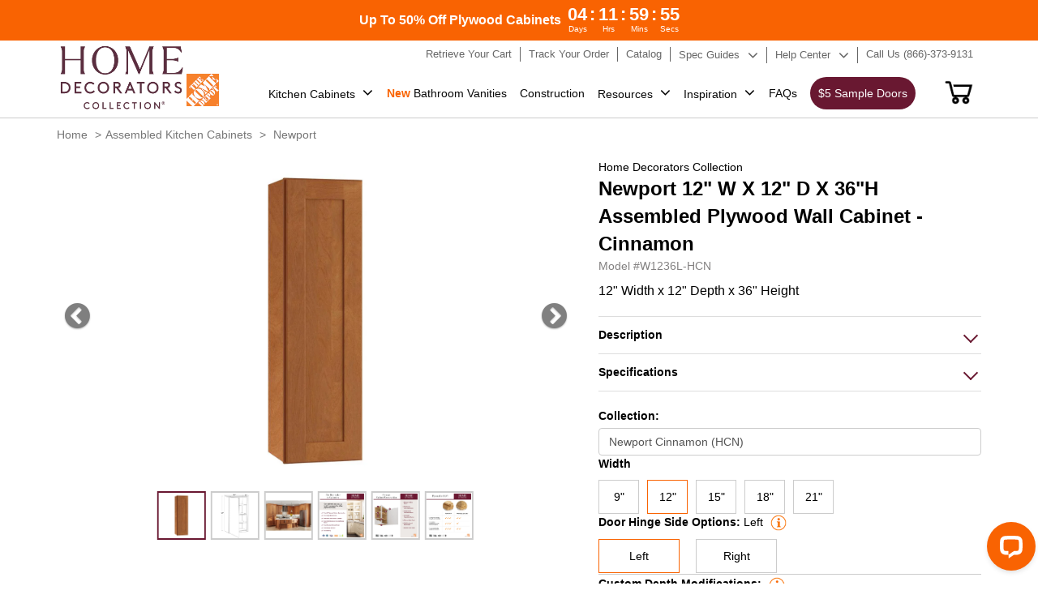

--- FILE ---
content_type: text/html; charset=utf-8
request_url: https://homedecoratorscabinetry.homedepot.com/products/w1236l-hcn
body_size: 33944
content:
<!doctype html>
<html class="no-js" lang="en">
  <head>
    
  
<script id="mcjs">!function(c,h,i,m,p){m=c.createElement(h),p=c.getElementsByTagName(h)[0],m.async=1,m.src=i,p.parentNode.insertBefore(m,p)}(document,"script","https://chimpstatic.com/mcjs-connected/js/users/fa3494a271d382d7ee77144ce/5e14a5c25d081e3211953dd36.js");</script>
    <meta name="facebook-domain-verification" content="2mp70ohlkqluygog507lovesrv1fml" />
    <meta name="google-site-verification" content="fA2Fy21lPYfIG7-mBk3jmDebum9knCqcbFPm4Ub0KL8" />
 
<meta charset="utf-8">
    <meta http-equiv="X-UA-Compatible" content="IE=edge">
    
    <meta content='width=device-width, initial-scale=1, user-scalable=1, minimum-scale=1, maximum-scale=5' name='viewport'/> 
    <meta name="theme-color" content="">
    <link rel="canonical" href="https://homedecoratorscabinetry.homedepot.com/products/w1236l-hcn"><link rel="icon" type="image/png" href="//homedecoratorscabinetry.homedepot.com/cdn/shop/files/HD-Logo.png?crop=center&height=32&v=1688970891&width=32"><title>
  
Home Depot Newport 12&quot; W X 12&quot; D X 36&quot; H Wall Cabinet - Cinnamon
</title>



    
      <meta name="description" content="A 12&quot; wide wall cabinet finished in a premium stain, the natural character of the wood grain is beautifully highlighted adding depth and timeless appeal to your kitchen. Furniture-grade look offered at no additional upgrade charge. Left-hinged door. Soft-close hardware and full-depth storage help keep your space organi">
    
    

<meta property="og:site_name" content="Home Decorators Cabinetry">
<meta property="og:url" content="https://homedecoratorscabinetry.homedepot.com/products/w1236l-hcn">
<meta property="og:title" content="Newport 12&quot; W X 12&quot; D X 36&quot; H Wall Cabinet - Cinnamon">
<meta property="og:type" content="product">
<meta property="og:description" content="A 12&quot; wide wall cabinet finished in a premium stain, the natural character of the wood grain is beautifully highlighted adding depth and timeless appeal to your kitchen. Furniture-grade look offered at no additional upgrade charge. Left-hinged door. Soft-close hardware and full-depth storage help keep your space organi"><meta property="og:image" content="http://homedecoratorscabinetry.homedepot.com/cdn/shop/files/19393_Main.jpg?v=1704874924">
  <meta property="og:image:secure_url" content="https://homedecoratorscabinetry.homedepot.com/cdn/shop/files/19393_Main.jpg?v=1704874924">
  <meta property="og:image:width" content="1000">
  <meta property="og:image:height" content="1000"><meta property="og:price:amount" content="448.01">
  <meta property="og:price:currency" content="USD"><meta name="twitter:card" content="summary_large_image">
<meta name="twitter:title" content="Newport 12&quot; W X 12&quot; D X 36&quot; H Wall Cabinet - Cinnamon">
<meta name="twitter:description" content="A 12&quot; wide wall cabinet finished in a premium stain, the natural character of the wood grain is beautifully highlighted adding depth and timeless appeal to your kitchen. Furniture-grade look offered at no additional upgrade charge. Left-hinged door. Soft-close hardware and full-depth storage help keep your space organi">

<style data-shopify>:root {
  --typeHeaderWeight: 700;
  --typeHeaderSpacing: 0;
  --typeHeaderLineHeight: 1;

  --colorBody: #fff;

  --colorHeroText: #fff;

  --colorImageOverlay: #23211f;
  --colorImageOverlayOpacity: 0.07;
  --colorImageOverlayTextShadow: 0.39;
  
  --colorTextBody: #1c1d1d;
  --colorBtnPrimaryLight: #f96302;
  }</style><script src="//homedecoratorscabinetry.homedepot.com/cdn/shop/t/7/assets/jquery-3.7.1.min.js?v=69296810246410195931701252466" type="text/javascript"></script>

      
       
      <link href="//homedecoratorscabinetry.homedepot.com/cdn/shop/t/7/assets/bootstrap.css?v=21874577779949860331701830164" rel="stylesheet" type="text/css" media="all" />
      <link href="//homedecoratorscabinetry.homedepot.com/cdn/shop/t/7/assets/fonts.css?v=134039349063368842831692615300" rel="stylesheet" type="text/css" media="all" />
      <link href="//homedecoratorscabinetry.homedepot.com/cdn/shop/t/7/assets/font-awesome.min.css?v=98355912216848435351692625269" rel="stylesheet" type="text/css" media="all" />
      <link href="//homedecoratorscabinetry.homedepot.com/cdn/shop/t/7/assets/io-theme.css?v=68847506305019790991758855374" rel="stylesheet" type="text/css" media="all" />
      <link href="//homedecoratorscabinetry.homedepot.com/cdn/shop/t/7/assets/qualityStyle.css?v=43203134621839546591689602446" rel="stylesheet" type="text/css" media="all" />
      <link href="//homedecoratorscabinetry.homedepot.com/cdn/shop/t/7/assets/Style.css?v=161513756450834323641768796800" rel="stylesheet" type="text/css" media="all" />
      <link href="//homedecoratorscabinetry.homedepot.com/cdn/shop/t/7/assets/StyleSheet1.css?v=92991795653224763511701767251" rel="stylesheet" type="text/css" media="all" />
     

    

   



    <script>window.performance && window.performance.mark && window.performance.mark('shopify.content_for_header.start');</script><meta name="google-site-verification" content="W8RWuxxzjc390kH2CF9h09iyh6jRYI7OSgYzJbZclMs">
<meta id="shopify-digital-wallet" name="shopify-digital-wallet" content="/78820606243/digital_wallets/dialog">
<link rel="alternate" type="application/json+oembed" href="https://homedecoratorscabinetry.homedepot.com/products/w1236l-hcn.oembed">
<script async="async" src="/checkouts/internal/preloads.js?locale=en-US"></script>
<script id="shopify-features" type="application/json">{"accessToken":"5ef9c11b102db2900337099c0bb19838","betas":["rich-media-storefront-analytics"],"domain":"homedecoratorscabinetry.homedepot.com","predictiveSearch":true,"shopId":78820606243,"locale":"en"}</script>
<script>var Shopify = Shopify || {};
Shopify.shop = "homedecoratorscabinetry-demo.myshopify.com";
Shopify.locale = "en";
Shopify.currency = {"active":"USD","rate":"1.0"};
Shopify.country = "US";
Shopify.theme = {"name":"homedecoratorscabinetry.V1\/master","id":154553712931,"schema_name":"Dawn","schema_version":"10.0.0","theme_store_id":null,"role":"main"};
Shopify.theme.handle = "null";
Shopify.theme.style = {"id":null,"handle":null};
Shopify.cdnHost = "homedecoratorscabinetry.homedepot.com/cdn";
Shopify.routes = Shopify.routes || {};
Shopify.routes.root = "/";</script>
<script type="module">!function(o){(o.Shopify=o.Shopify||{}).modules=!0}(window);</script>
<script>!function(o){function n(){var o=[];function n(){o.push(Array.prototype.slice.apply(arguments))}return n.q=o,n}var t=o.Shopify=o.Shopify||{};t.loadFeatures=n(),t.autoloadFeatures=n()}(window);</script>
<script id="shop-js-analytics" type="application/json">{"pageType":"product"}</script>
<script defer="defer" async type="module" src="//homedecoratorscabinetry.homedepot.com/cdn/shopifycloud/shop-js/modules/v2/client.init-shop-cart-sync_BT-GjEfc.en.esm.js"></script>
<script defer="defer" async type="module" src="//homedecoratorscabinetry.homedepot.com/cdn/shopifycloud/shop-js/modules/v2/chunk.common_D58fp_Oc.esm.js"></script>
<script defer="defer" async type="module" src="//homedecoratorscabinetry.homedepot.com/cdn/shopifycloud/shop-js/modules/v2/chunk.modal_xMitdFEc.esm.js"></script>
<script type="module">
  await import("//homedecoratorscabinetry.homedepot.com/cdn/shopifycloud/shop-js/modules/v2/client.init-shop-cart-sync_BT-GjEfc.en.esm.js");
await import("//homedecoratorscabinetry.homedepot.com/cdn/shopifycloud/shop-js/modules/v2/chunk.common_D58fp_Oc.esm.js");
await import("//homedecoratorscabinetry.homedepot.com/cdn/shopifycloud/shop-js/modules/v2/chunk.modal_xMitdFEc.esm.js");

  window.Shopify.SignInWithShop?.initShopCartSync?.({"fedCMEnabled":true,"windoidEnabled":true});

</script>
<script>(function() {
  var isLoaded = false;
  function asyncLoad() {
    if (isLoaded) return;
    isLoaded = true;
    var urls = ["https:\/\/cdn.commoninja.com\/sdk\/latest\/commonninja.js?shop=homedecoratorscabinetry-demo.myshopify.com"];
    for (var i = 0; i < urls.length; i++) {
      var s = document.createElement('script');
      s.type = 'text/javascript';
      s.async = true;
      s.src = urls[i];
      var x = document.getElementsByTagName('script')[0];
      x.parentNode.insertBefore(s, x);
    }
  };
  if(window.attachEvent) {
    window.attachEvent('onload', asyncLoad);
  } else {
    window.addEventListener('load', asyncLoad, false);
  }
})();</script>
<script id="__st">var __st={"a":78820606243,"offset":-18000,"reqid":"9981efaf-0521-4225-98be-9b053f6691c1-1769255996","pageurl":"homedecoratorscabinetry.homedepot.com\/products\/w1236l-hcn","u":"89b7c39a34fe","p":"product","rtyp":"product","rid":8839211057443};</script>
<script>window.ShopifyPaypalV4VisibilityTracking = true;</script>
<script id="captcha-bootstrap">!function(){'use strict';const t='contact',e='account',n='new_comment',o=[[t,t],['blogs',n],['comments',n],[t,'customer']],c=[[e,'customer_login'],[e,'guest_login'],[e,'recover_customer_password'],[e,'create_customer']],r=t=>t.map((([t,e])=>`form[action*='/${t}']:not([data-nocaptcha='true']) input[name='form_type'][value='${e}']`)).join(','),a=t=>()=>t?[...document.querySelectorAll(t)].map((t=>t.form)):[];function s(){const t=[...o],e=r(t);return a(e)}const i='password',u='form_key',d=['recaptcha-v3-token','g-recaptcha-response','h-captcha-response',i],f=()=>{try{return window.sessionStorage}catch{return}},m='__shopify_v',_=t=>t.elements[u];function p(t,e,n=!1){try{const o=window.sessionStorage,c=JSON.parse(o.getItem(e)),{data:r}=function(t){const{data:e,action:n}=t;return t[m]||n?{data:e,action:n}:{data:t,action:n}}(c);for(const[e,n]of Object.entries(r))t.elements[e]&&(t.elements[e].value=n);n&&o.removeItem(e)}catch(o){console.error('form repopulation failed',{error:o})}}const l='form_type',E='cptcha';function T(t){t.dataset[E]=!0}const w=window,h=w.document,L='Shopify',v='ce_forms',y='captcha';let A=!1;((t,e)=>{const n=(g='f06e6c50-85a8-45c8-87d0-21a2b65856fe',I='https://cdn.shopify.com/shopifycloud/storefront-forms-hcaptcha/ce_storefront_forms_captcha_hcaptcha.v1.5.2.iife.js',D={infoText:'Protected by hCaptcha',privacyText:'Privacy',termsText:'Terms'},(t,e,n)=>{const o=w[L][v],c=o.bindForm;if(c)return c(t,g,e,D).then(n);var r;o.q.push([[t,g,e,D],n]),r=I,A||(h.body.append(Object.assign(h.createElement('script'),{id:'captcha-provider',async:!0,src:r})),A=!0)});var g,I,D;w[L]=w[L]||{},w[L][v]=w[L][v]||{},w[L][v].q=[],w[L][y]=w[L][y]||{},w[L][y].protect=function(t,e){n(t,void 0,e),T(t)},Object.freeze(w[L][y]),function(t,e,n,w,h,L){const[v,y,A,g]=function(t,e,n){const i=e?o:[],u=t?c:[],d=[...i,...u],f=r(d),m=r(i),_=r(d.filter((([t,e])=>n.includes(e))));return[a(f),a(m),a(_),s()]}(w,h,L),I=t=>{const e=t.target;return e instanceof HTMLFormElement?e:e&&e.form},D=t=>v().includes(t);t.addEventListener('submit',(t=>{const e=I(t);if(!e)return;const n=D(e)&&!e.dataset.hcaptchaBound&&!e.dataset.recaptchaBound,o=_(e),c=g().includes(e)&&(!o||!o.value);(n||c)&&t.preventDefault(),c&&!n&&(function(t){try{if(!f())return;!function(t){const e=f();if(!e)return;const n=_(t);if(!n)return;const o=n.value;o&&e.removeItem(o)}(t);const e=Array.from(Array(32),(()=>Math.random().toString(36)[2])).join('');!function(t,e){_(t)||t.append(Object.assign(document.createElement('input'),{type:'hidden',name:u})),t.elements[u].value=e}(t,e),function(t,e){const n=f();if(!n)return;const o=[...t.querySelectorAll(`input[type='${i}']`)].map((({name:t})=>t)),c=[...d,...o],r={};for(const[a,s]of new FormData(t).entries())c.includes(a)||(r[a]=s);n.setItem(e,JSON.stringify({[m]:1,action:t.action,data:r}))}(t,e)}catch(e){console.error('failed to persist form',e)}}(e),e.submit())}));const S=(t,e)=>{t&&!t.dataset[E]&&(n(t,e.some((e=>e===t))),T(t))};for(const o of['focusin','change'])t.addEventListener(o,(t=>{const e=I(t);D(e)&&S(e,y())}));const B=e.get('form_key'),M=e.get(l),P=B&&M;t.addEventListener('DOMContentLoaded',(()=>{const t=y();if(P)for(const e of t)e.elements[l].value===M&&p(e,B);[...new Set([...A(),...v().filter((t=>'true'===t.dataset.shopifyCaptcha))])].forEach((e=>S(e,t)))}))}(h,new URLSearchParams(w.location.search),n,t,e,['guest_login'])})(!0,!0)}();</script>
<script integrity="sha256-4kQ18oKyAcykRKYeNunJcIwy7WH5gtpwJnB7kiuLZ1E=" data-source-attribution="shopify.loadfeatures" defer="defer" src="//homedecoratorscabinetry.homedepot.com/cdn/shopifycloud/storefront/assets/storefront/load_feature-a0a9edcb.js" crossorigin="anonymous"></script>
<script data-source-attribution="shopify.dynamic_checkout.dynamic.init">var Shopify=Shopify||{};Shopify.PaymentButton=Shopify.PaymentButton||{isStorefrontPortableWallets:!0,init:function(){window.Shopify.PaymentButton.init=function(){};var t=document.createElement("script");t.src="https://homedecoratorscabinetry.homedepot.com/cdn/shopifycloud/portable-wallets/latest/portable-wallets.en.js",t.type="module",document.head.appendChild(t)}};
</script>
<script data-source-attribution="shopify.dynamic_checkout.buyer_consent">
  function portableWalletsHideBuyerConsent(e){var t=document.getElementById("shopify-buyer-consent"),n=document.getElementById("shopify-subscription-policy-button");t&&n&&(t.classList.add("hidden"),t.setAttribute("aria-hidden","true"),n.removeEventListener("click",e))}function portableWalletsShowBuyerConsent(e){var t=document.getElementById("shopify-buyer-consent"),n=document.getElementById("shopify-subscription-policy-button");t&&n&&(t.classList.remove("hidden"),t.removeAttribute("aria-hidden"),n.addEventListener("click",e))}window.Shopify?.PaymentButton&&(window.Shopify.PaymentButton.hideBuyerConsent=portableWalletsHideBuyerConsent,window.Shopify.PaymentButton.showBuyerConsent=portableWalletsShowBuyerConsent);
</script>
<script data-source-attribution="shopify.dynamic_checkout.cart.bootstrap">document.addEventListener("DOMContentLoaded",(function(){function t(){return document.querySelector("shopify-accelerated-checkout-cart, shopify-accelerated-checkout")}if(t())Shopify.PaymentButton.init();else{new MutationObserver((function(e,n){t()&&(Shopify.PaymentButton.init(),n.disconnect())})).observe(document.body,{childList:!0,subtree:!0})}}));
</script>

<script>window.performance && window.performance.mark && window.performance.mark('shopify.content_for_header.end');</script>
<!-- Google Tag Manager -->
<script>(function(w,d,s,l,i){w[l]=w[l]||[];w[l].push({'gtm.start':
new Date().getTime(),event:'gtm.js'});var f=d.getElementsByTagName(s)[0],
j=d.createElement(s),dl=l!='dataLayer'?'&l='+l:'';j.async=true;j.src=
'https://www.googletagmanager.com/gtm.js?id='+i+dl;f.parentNode.insertBefore(j,f);
})(window,document,'script','dataLayer','GTM-WTM4SN');</script>
<!-- End Google Tag Manager -->
    <!-- Meta Pixel Code -->

<script>

!function(f,b,e,v,n,t,s)

{if(f.fbq)return;n=f.fbq=function(){n.callMethod?

n.callMethod.apply(n,arguments):n.queue.push(arguments)};

if(!f._fbq)f._fbq=n;n.push=n;n.loaded=!0;n.version='2.0';

n.queue=[];t=b.createElement(e);t.async=!0;

t.src=v;s=b.getElementsByTagName(e)[0];

s.parentNode.insertBefore(t,s)}(window, document,'script',

'https://connect.facebook.net/en_US/fbevents.js');

fbq('init', '552737594139021');

fbq('track', 'PageView');

</script>

<noscript><img height="1" width="1" style="display:none"

src=https://www.facebook.com/tr?id=552737594139021&ev=PageView&noscript=1

/></noscript>

<!-- End Meta Pixel Code -->

<!-- MEGA TECHNICAL SNIPPET -->

<script src="https://cdn.gomega.ai/scripts/optimizer.min.js"></script>

<!-- End MEGA TECHNICAL SNIPPET -->

    <script type="text/javascript"> (function(c,l,a,r,i,t,y){ c[a]=c[a]||function(){(c[a].q=c[a].q||[]).push(arguments)}; t=l.createElement(r);t.async=1;t.src="https://www.clarity.ms/tag/"+i; y=l.getElementsByTagName(r)[0];y.parentNode.insertBefore(t,y); })(window, document, "clarity", "script", "pg4je90prb"); </script>



    <script type="text/javascript">
      function getShopifyY() {
        const name ='_shopify_y'
        const cookieName = name + "=";
        const decodedCookie = decodeURIComponent(document.cookie);
        const ca = decodedCookie.split(';');
        for(let i = 0; i < ca.length; i++) {
          let c = ca[i];
          while (c.charAt(0) === ' ') {
            c = c.substring(1);
          }
          if (c.indexOf(cookieName) === 0) {
            return c.substring(cookieName.length, c.length);
          }
        }
        return "";
      }
      let sentGA4UserIdNumber = 0;
      function sendGA4UserId(){
        sentGA4UserIdNumber ++;       
        const userId = getShopifyY();
        if(sentGA4UserIdNumber > 100){
           return;
        }else if(userId.length > 0){          
          gtag('config', 'G-XGCSN3B4MV', {
            'user_id': userId
          });
          console.log(`send user id: ${userId} ok.`);
        }else{
          setTimeout(sendGA4UserId,100);
        }
      }
   
     

      
    </script>

 <script src="//homedecoratorscabinetry.homedepot.com/cdn/shop/t/7/assets/io-vendor-scripts-v11.js" defer="defer"></script>
 <script src="//homedecoratorscabinetry.homedepot.com/cdn/shop/t/7/assets/io-theme.js?v=79062467941124705661763203088" defer="defer"></script>
 <script src="//homedecoratorscabinetry.homedepot.com/cdn/shop/t/7/assets/add-to-cart.js?v=146934511115196487891767648281" defer></script>
    
  

<!-- BEGIN app block: shopify://apps/xo-gallery/blocks/xo-gallery-seo/e61dfbaa-1a75-4e4e-bffc-324f17325251 --><!-- XO Gallery SEO -->

<!-- End: XO Gallery SEO -->


<!-- END app block --><link href="https://monorail-edge.shopifysvc.com" rel="dns-prefetch">
<script>(function(){if ("sendBeacon" in navigator && "performance" in window) {try {var session_token_from_headers = performance.getEntriesByType('navigation')[0].serverTiming.find(x => x.name == '_s').description;} catch {var session_token_from_headers = undefined;}var session_cookie_matches = document.cookie.match(/_shopify_s=([^;]*)/);var session_token_from_cookie = session_cookie_matches && session_cookie_matches.length === 2 ? session_cookie_matches[1] : "";var session_token = session_token_from_headers || session_token_from_cookie || "";function handle_abandonment_event(e) {var entries = performance.getEntries().filter(function(entry) {return /monorail-edge.shopifysvc.com/.test(entry.name);});if (!window.abandonment_tracked && entries.length === 0) {window.abandonment_tracked = true;var currentMs = Date.now();var navigation_start = performance.timing.navigationStart;var payload = {shop_id: 78820606243,url: window.location.href,navigation_start,duration: currentMs - navigation_start,session_token,page_type: "product"};window.navigator.sendBeacon("https://monorail-edge.shopifysvc.com/v1/produce", JSON.stringify({schema_id: "online_store_buyer_site_abandonment/1.1",payload: payload,metadata: {event_created_at_ms: currentMs,event_sent_at_ms: currentMs}}));}}window.addEventListener('pagehide', handle_abandonment_event);}}());</script>
<script id="web-pixels-manager-setup">(function e(e,d,r,n,o){if(void 0===o&&(o={}),!Boolean(null===(a=null===(i=window.Shopify)||void 0===i?void 0:i.analytics)||void 0===a?void 0:a.replayQueue)){var i,a;window.Shopify=window.Shopify||{};var t=window.Shopify;t.analytics=t.analytics||{};var s=t.analytics;s.replayQueue=[],s.publish=function(e,d,r){return s.replayQueue.push([e,d,r]),!0};try{self.performance.mark("wpm:start")}catch(e){}var l=function(){var e={modern:/Edge?\/(1{2}[4-9]|1[2-9]\d|[2-9]\d{2}|\d{4,})\.\d+(\.\d+|)|Firefox\/(1{2}[4-9]|1[2-9]\d|[2-9]\d{2}|\d{4,})\.\d+(\.\d+|)|Chrom(ium|e)\/(9{2}|\d{3,})\.\d+(\.\d+|)|(Maci|X1{2}).+ Version\/(15\.\d+|(1[6-9]|[2-9]\d|\d{3,})\.\d+)([,.]\d+|)( \(\w+\)|)( Mobile\/\w+|) Safari\/|Chrome.+OPR\/(9{2}|\d{3,})\.\d+\.\d+|(CPU[ +]OS|iPhone[ +]OS|CPU[ +]iPhone|CPU IPhone OS|CPU iPad OS)[ +]+(15[._]\d+|(1[6-9]|[2-9]\d|\d{3,})[._]\d+)([._]\d+|)|Android:?[ /-](13[3-9]|1[4-9]\d|[2-9]\d{2}|\d{4,})(\.\d+|)(\.\d+|)|Android.+Firefox\/(13[5-9]|1[4-9]\d|[2-9]\d{2}|\d{4,})\.\d+(\.\d+|)|Android.+Chrom(ium|e)\/(13[3-9]|1[4-9]\d|[2-9]\d{2}|\d{4,})\.\d+(\.\d+|)|SamsungBrowser\/([2-9]\d|\d{3,})\.\d+/,legacy:/Edge?\/(1[6-9]|[2-9]\d|\d{3,})\.\d+(\.\d+|)|Firefox\/(5[4-9]|[6-9]\d|\d{3,})\.\d+(\.\d+|)|Chrom(ium|e)\/(5[1-9]|[6-9]\d|\d{3,})\.\d+(\.\d+|)([\d.]+$|.*Safari\/(?![\d.]+ Edge\/[\d.]+$))|(Maci|X1{2}).+ Version\/(10\.\d+|(1[1-9]|[2-9]\d|\d{3,})\.\d+)([,.]\d+|)( \(\w+\)|)( Mobile\/\w+|) Safari\/|Chrome.+OPR\/(3[89]|[4-9]\d|\d{3,})\.\d+\.\d+|(CPU[ +]OS|iPhone[ +]OS|CPU[ +]iPhone|CPU IPhone OS|CPU iPad OS)[ +]+(10[._]\d+|(1[1-9]|[2-9]\d|\d{3,})[._]\d+)([._]\d+|)|Android:?[ /-](13[3-9]|1[4-9]\d|[2-9]\d{2}|\d{4,})(\.\d+|)(\.\d+|)|Mobile Safari.+OPR\/([89]\d|\d{3,})\.\d+\.\d+|Android.+Firefox\/(13[5-9]|1[4-9]\d|[2-9]\d{2}|\d{4,})\.\d+(\.\d+|)|Android.+Chrom(ium|e)\/(13[3-9]|1[4-9]\d|[2-9]\d{2}|\d{4,})\.\d+(\.\d+|)|Android.+(UC? ?Browser|UCWEB|U3)[ /]?(15\.([5-9]|\d{2,})|(1[6-9]|[2-9]\d|\d{3,})\.\d+)\.\d+|SamsungBrowser\/(5\.\d+|([6-9]|\d{2,})\.\d+)|Android.+MQ{2}Browser\/(14(\.(9|\d{2,})|)|(1[5-9]|[2-9]\d|\d{3,})(\.\d+|))(\.\d+|)|K[Aa][Ii]OS\/(3\.\d+|([4-9]|\d{2,})\.\d+)(\.\d+|)/},d=e.modern,r=e.legacy,n=navigator.userAgent;return n.match(d)?"modern":n.match(r)?"legacy":"unknown"}(),u="modern"===l?"modern":"legacy",c=(null!=n?n:{modern:"",legacy:""})[u],f=function(e){return[e.baseUrl,"/wpm","/b",e.hashVersion,"modern"===e.buildTarget?"m":"l",".js"].join("")}({baseUrl:d,hashVersion:r,buildTarget:u}),m=function(e){var d=e.version,r=e.bundleTarget,n=e.surface,o=e.pageUrl,i=e.monorailEndpoint;return{emit:function(e){var a=e.status,t=e.errorMsg,s=(new Date).getTime(),l=JSON.stringify({metadata:{event_sent_at_ms:s},events:[{schema_id:"web_pixels_manager_load/3.1",payload:{version:d,bundle_target:r,page_url:o,status:a,surface:n,error_msg:t},metadata:{event_created_at_ms:s}}]});if(!i)return console&&console.warn&&console.warn("[Web Pixels Manager] No Monorail endpoint provided, skipping logging."),!1;try{return self.navigator.sendBeacon.bind(self.navigator)(i,l)}catch(e){}var u=new XMLHttpRequest;try{return u.open("POST",i,!0),u.setRequestHeader("Content-Type","text/plain"),u.send(l),!0}catch(e){return console&&console.warn&&console.warn("[Web Pixels Manager] Got an unhandled error while logging to Monorail."),!1}}}}({version:r,bundleTarget:l,surface:e.surface,pageUrl:self.location.href,monorailEndpoint:e.monorailEndpoint});try{o.browserTarget=l,function(e){var d=e.src,r=e.async,n=void 0===r||r,o=e.onload,i=e.onerror,a=e.sri,t=e.scriptDataAttributes,s=void 0===t?{}:t,l=document.createElement("script"),u=document.querySelector("head"),c=document.querySelector("body");if(l.async=n,l.src=d,a&&(l.integrity=a,l.crossOrigin="anonymous"),s)for(var f in s)if(Object.prototype.hasOwnProperty.call(s,f))try{l.dataset[f]=s[f]}catch(e){}if(o&&l.addEventListener("load",o),i&&l.addEventListener("error",i),u)u.appendChild(l);else{if(!c)throw new Error("Did not find a head or body element to append the script");c.appendChild(l)}}({src:f,async:!0,onload:function(){if(!function(){var e,d;return Boolean(null===(d=null===(e=window.Shopify)||void 0===e?void 0:e.analytics)||void 0===d?void 0:d.initialized)}()){var d=window.webPixelsManager.init(e)||void 0;if(d){var r=window.Shopify.analytics;r.replayQueue.forEach((function(e){var r=e[0],n=e[1],o=e[2];d.publishCustomEvent(r,n,o)})),r.replayQueue=[],r.publish=d.publishCustomEvent,r.visitor=d.visitor,r.initialized=!0}}},onerror:function(){return m.emit({status:"failed",errorMsg:"".concat(f," has failed to load")})},sri:function(e){var d=/^sha384-[A-Za-z0-9+/=]+$/;return"string"==typeof e&&d.test(e)}(c)?c:"",scriptDataAttributes:o}),m.emit({status:"loading"})}catch(e){m.emit({status:"failed",errorMsg:(null==e?void 0:e.message)||"Unknown error"})}}})({shopId: 78820606243,storefrontBaseUrl: "https://homedecoratorscabinetry.homedepot.com",extensionsBaseUrl: "https://extensions.shopifycdn.com/cdn/shopifycloud/web-pixels-manager",monorailEndpoint: "https://monorail-edge.shopifysvc.com/unstable/produce_batch",surface: "storefront-renderer",enabledBetaFlags: ["2dca8a86"],webPixelsConfigList: [{"id":"661356835","configuration":"{\"myshopifyDomain\":\"homedecoratorscabinetry-demo.myshopify.com\"}","eventPayloadVersion":"v1","runtimeContext":"STRICT","scriptVersion":"23b97d18e2aa74363140dc29c9284e87","type":"APP","apiClientId":2775569,"privacyPurposes":["ANALYTICS","MARKETING","SALE_OF_DATA"],"dataSharingAdjustments":{"protectedCustomerApprovalScopes":["read_customer_address","read_customer_email","read_customer_name","read_customer_phone","read_customer_personal_data"]}},{"id":"82772259","eventPayloadVersion":"1","runtimeContext":"LAX","scriptVersion":"37","type":"CUSTOM","privacyPurposes":["ANALYTICS","MARKETING","SALE_OF_DATA"],"name":"GA4_Website_Extension"},{"id":"shopify-app-pixel","configuration":"{}","eventPayloadVersion":"v1","runtimeContext":"STRICT","scriptVersion":"0450","apiClientId":"shopify-pixel","type":"APP","privacyPurposes":["ANALYTICS","MARKETING"]},{"id":"shopify-custom-pixel","eventPayloadVersion":"v1","runtimeContext":"LAX","scriptVersion":"0450","apiClientId":"shopify-pixel","type":"CUSTOM","privacyPurposes":["ANALYTICS","MARKETING"]}],isMerchantRequest: false,initData: {"shop":{"name":"Home Decorators Cabinetry","paymentSettings":{"currencyCode":"USD"},"myshopifyDomain":"homedecoratorscabinetry-demo.myshopify.com","countryCode":"US","storefrontUrl":"https:\/\/homedecoratorscabinetry.homedepot.com"},"customer":null,"cart":null,"checkout":null,"productVariants":[{"price":{"amount":448.01,"currencyCode":"USD"},"product":{"title":"W1236L-HCN","vendor":"Home Decorators Collection","id":"8839211057443","untranslatedTitle":"W1236L-HCN","url":"\/products\/w1236l-hcn","type":"Standard Wall Cabinet"},"id":"46993744920867","image":{"src":"\/\/homedecoratorscabinetry.homedepot.com\/cdn\/shop\/files\/19393_Main.jpg?v=1704874924"},"sku":null,"title":"Plywood","untranslatedTitle":"Plywood"},{"price":{"amount":448.01,"currencyCode":"USD"},"product":{"title":"W1236L-HCN","vendor":"Home Decorators Collection","id":"8839211057443","untranslatedTitle":"W1236L-HCN","url":"\/products\/w1236l-hcn","type":"Standard Wall Cabinet"},"id":"54533183602979","image":{"src":"\/\/homedecoratorscabinetry.homedepot.com\/cdn\/shop\/files\/19393_Main.jpg?v=1704874924"},"sku":null,"title":"Engineered Wood","untranslatedTitle":"Engineered Wood"}],"purchasingCompany":null},},"https://homedecoratorscabinetry.homedepot.com/cdn","fcfee988w5aeb613cpc8e4bc33m6693e112",{"modern":"","legacy":""},{"shopId":"78820606243","storefrontBaseUrl":"https:\/\/homedecoratorscabinetry.homedepot.com","extensionBaseUrl":"https:\/\/extensions.shopifycdn.com\/cdn\/shopifycloud\/web-pixels-manager","surface":"storefront-renderer","enabledBetaFlags":"[\"2dca8a86\"]","isMerchantRequest":"false","hashVersion":"fcfee988w5aeb613cpc8e4bc33m6693e112","publish":"custom","events":"[[\"page_viewed\",{}],[\"product_viewed\",{\"productVariant\":{\"price\":{\"amount\":448.01,\"currencyCode\":\"USD\"},\"product\":{\"title\":\"W1236L-HCN\",\"vendor\":\"Home Decorators Collection\",\"id\":\"8839211057443\",\"untranslatedTitle\":\"W1236L-HCN\",\"url\":\"\/products\/w1236l-hcn\",\"type\":\"Standard Wall Cabinet\"},\"id\":\"46993744920867\",\"image\":{\"src\":\"\/\/homedecoratorscabinetry.homedepot.com\/cdn\/shop\/files\/19393_Main.jpg?v=1704874924\"},\"sku\":null,\"title\":\"Plywood\",\"untranslatedTitle\":\"Plywood\"}}]]"});</script><script>
  window.ShopifyAnalytics = window.ShopifyAnalytics || {};
  window.ShopifyAnalytics.meta = window.ShopifyAnalytics.meta || {};
  window.ShopifyAnalytics.meta.currency = 'USD';
  var meta = {"product":{"id":8839211057443,"gid":"gid:\/\/shopify\/Product\/8839211057443","vendor":"Home Decorators Collection","type":"Standard Wall Cabinet","handle":"w1236l-hcn","variants":[{"id":46993744920867,"price":44801,"name":"W1236L-HCN - Plywood","public_title":"Plywood","sku":null},{"id":54533183602979,"price":44801,"name":"W1236L-HCN - Engineered Wood","public_title":"Engineered Wood","sku":null}],"remote":false},"page":{"pageType":"product","resourceType":"product","resourceId":8839211057443,"requestId":"9981efaf-0521-4225-98be-9b053f6691c1-1769255996"}};
  for (var attr in meta) {
    window.ShopifyAnalytics.meta[attr] = meta[attr];
  }
</script>
<script class="analytics">
  (function () {
    var customDocumentWrite = function(content) {
      var jquery = null;

      if (window.jQuery) {
        jquery = window.jQuery;
      } else if (window.Checkout && window.Checkout.$) {
        jquery = window.Checkout.$;
      }

      if (jquery) {
        jquery('body').append(content);
      }
    };

    var hasLoggedConversion = function(token) {
      if (token) {
        return document.cookie.indexOf('loggedConversion=' + token) !== -1;
      }
      return false;
    }

    var setCookieIfConversion = function(token) {
      if (token) {
        var twoMonthsFromNow = new Date(Date.now());
        twoMonthsFromNow.setMonth(twoMonthsFromNow.getMonth() + 2);

        document.cookie = 'loggedConversion=' + token + '; expires=' + twoMonthsFromNow;
      }
    }

    var trekkie = window.ShopifyAnalytics.lib = window.trekkie = window.trekkie || [];
    if (trekkie.integrations) {
      return;
    }
    trekkie.methods = [
      'identify',
      'page',
      'ready',
      'track',
      'trackForm',
      'trackLink'
    ];
    trekkie.factory = function(method) {
      return function() {
        var args = Array.prototype.slice.call(arguments);
        args.unshift(method);
        trekkie.push(args);
        return trekkie;
      };
    };
    for (var i = 0; i < trekkie.methods.length; i++) {
      var key = trekkie.methods[i];
      trekkie[key] = trekkie.factory(key);
    }
    trekkie.load = function(config) {
      trekkie.config = config || {};
      trekkie.config.initialDocumentCookie = document.cookie;
      var first = document.getElementsByTagName('script')[0];
      var script = document.createElement('script');
      script.type = 'text/javascript';
      script.onerror = function(e) {
        var scriptFallback = document.createElement('script');
        scriptFallback.type = 'text/javascript';
        scriptFallback.onerror = function(error) {
                var Monorail = {
      produce: function produce(monorailDomain, schemaId, payload) {
        var currentMs = new Date().getTime();
        var event = {
          schema_id: schemaId,
          payload: payload,
          metadata: {
            event_created_at_ms: currentMs,
            event_sent_at_ms: currentMs
          }
        };
        return Monorail.sendRequest("https://" + monorailDomain + "/v1/produce", JSON.stringify(event));
      },
      sendRequest: function sendRequest(endpointUrl, payload) {
        // Try the sendBeacon API
        if (window && window.navigator && typeof window.navigator.sendBeacon === 'function' && typeof window.Blob === 'function' && !Monorail.isIos12()) {
          var blobData = new window.Blob([payload], {
            type: 'text/plain'
          });

          if (window.navigator.sendBeacon(endpointUrl, blobData)) {
            return true;
          } // sendBeacon was not successful

        } // XHR beacon

        var xhr = new XMLHttpRequest();

        try {
          xhr.open('POST', endpointUrl);
          xhr.setRequestHeader('Content-Type', 'text/plain');
          xhr.send(payload);
        } catch (e) {
          console.log(e);
        }

        return false;
      },
      isIos12: function isIos12() {
        return window.navigator.userAgent.lastIndexOf('iPhone; CPU iPhone OS 12_') !== -1 || window.navigator.userAgent.lastIndexOf('iPad; CPU OS 12_') !== -1;
      }
    };
    Monorail.produce('monorail-edge.shopifysvc.com',
      'trekkie_storefront_load_errors/1.1',
      {shop_id: 78820606243,
      theme_id: 154553712931,
      app_name: "storefront",
      context_url: window.location.href,
      source_url: "//homedecoratorscabinetry.homedepot.com/cdn/s/trekkie.storefront.8d95595f799fbf7e1d32231b9a28fd43b70c67d3.min.js"});

        };
        scriptFallback.async = true;
        scriptFallback.src = '//homedecoratorscabinetry.homedepot.com/cdn/s/trekkie.storefront.8d95595f799fbf7e1d32231b9a28fd43b70c67d3.min.js';
        first.parentNode.insertBefore(scriptFallback, first);
      };
      script.async = true;
      script.src = '//homedecoratorscabinetry.homedepot.com/cdn/s/trekkie.storefront.8d95595f799fbf7e1d32231b9a28fd43b70c67d3.min.js';
      first.parentNode.insertBefore(script, first);
    };
    trekkie.load(
      {"Trekkie":{"appName":"storefront","development":false,"defaultAttributes":{"shopId":78820606243,"isMerchantRequest":null,"themeId":154553712931,"themeCityHash":"3025196267121974908","contentLanguage":"en","currency":"USD"},"isServerSideCookieWritingEnabled":true,"monorailRegion":"shop_domain","enabledBetaFlags":["65f19447"]},"Session Attribution":{},"S2S":{"facebookCapiEnabled":false,"source":"trekkie-storefront-renderer","apiClientId":580111}}
    );

    var loaded = false;
    trekkie.ready(function() {
      if (loaded) return;
      loaded = true;

      window.ShopifyAnalytics.lib = window.trekkie;

      var originalDocumentWrite = document.write;
      document.write = customDocumentWrite;
      try { window.ShopifyAnalytics.merchantGoogleAnalytics.call(this); } catch(error) {};
      document.write = originalDocumentWrite;

      window.ShopifyAnalytics.lib.page(null,{"pageType":"product","resourceType":"product","resourceId":8839211057443,"requestId":"9981efaf-0521-4225-98be-9b053f6691c1-1769255996","shopifyEmitted":true});

      var match = window.location.pathname.match(/checkouts\/(.+)\/(thank_you|post_purchase)/)
      var token = match? match[1]: undefined;
      if (!hasLoggedConversion(token)) {
        setCookieIfConversion(token);
        window.ShopifyAnalytics.lib.track("Viewed Product",{"currency":"USD","variantId":46993744920867,"productId":8839211057443,"productGid":"gid:\/\/shopify\/Product\/8839211057443","name":"W1236L-HCN - Plywood","price":"448.01","sku":null,"brand":"Home Decorators Collection","variant":"Plywood","category":"Standard Wall Cabinet","nonInteraction":true,"remote":false},undefined,undefined,{"shopifyEmitted":true});
      window.ShopifyAnalytics.lib.track("monorail:\/\/trekkie_storefront_viewed_product\/1.1",{"currency":"USD","variantId":46993744920867,"productId":8839211057443,"productGid":"gid:\/\/shopify\/Product\/8839211057443","name":"W1236L-HCN - Plywood","price":"448.01","sku":null,"brand":"Home Decorators Collection","variant":"Plywood","category":"Standard Wall Cabinet","nonInteraction":true,"remote":false,"referer":"https:\/\/homedecoratorscabinetry.homedepot.com\/products\/w1236l-hcn"});
      }
    });


        var eventsListenerScript = document.createElement('script');
        eventsListenerScript.async = true;
        eventsListenerScript.src = "//homedecoratorscabinetry.homedepot.com/cdn/shopifycloud/storefront/assets/shop_events_listener-3da45d37.js";
        document.getElementsByTagName('head')[0].appendChild(eventsListenerScript);

})();</script>
<script
  defer
  src="https://homedecoratorscabinetry.homedepot.com/cdn/shopifycloud/perf-kit/shopify-perf-kit-3.0.4.min.js"
  data-application="storefront-renderer"
  data-shop-id="78820606243"
  data-render-region="gcp-us-east1"
  data-page-type="product"
  data-theme-instance-id="154553712931"
  data-theme-name="Dawn"
  data-theme-version="10.0.0"
  data-monorail-region="shop_domain"
  data-resource-timing-sampling-rate="10"
  data-shs="true"
  data-shs-beacon="true"
  data-shs-export-with-fetch="true"
  data-shs-logs-sample-rate="1"
  data-shs-beacon-endpoint="https://homedecoratorscabinetry.homedepot.com/api/collect"
></script>
</head>
  <body class="gradient animate--hover-">
    
   <!-- Google Tag Manager (noscript) -->
<noscript><iframe src="https://www.googletagmanager.com/ns.html?id=GTM-WTM4SN"
height="0" width="0" style="display:none;visibility:hidden"></iframe></noscript>
<!-- End Google Tag Manager (noscript) -->
    
    <div class="navbar-fixed-top hidden-print">
      <div style="clear:both;"></div><a class="btn-block xs-logo" href="/"><img
            loading="eager"
            class="logo img-responsive"
            src="//homedecoratorscabinetry.homedepot.com/cdn/shop/files/new-logo.png?v=1765894835"
            alt="Home Decorators Cabinetry"
            width="242"
            height="136"
          >
        </a><div id="header">
        <!-- BEGIN sections: header-group -->
<div id="shopify-section-sections--19935476744483__top_nav" class="shopify-section shopify-section-group-header-group"><style>
    #header .top_nav{
      background-color: #f96302;
      color: #ffffff;
    }

    #header .top_nav .top_nav_inner p.tel span {
      color: #ffffff;
  }

  .top_nav .top_nav_inner .timer {
    display: none;
  }

  .top_nav .top_nav_inner .countdown_wrap {
    display: grid;
    gap: 0 0.2rem;
    grid-template-columns: 1fr 10px 1fr 10px 1fr 10px 1fr;
    direction: ltr;
    justify-content: center;
    align-items: center;
  }

  .top_nav .top_nav_inner .countdown_wrap span.countdown_time {
    font-size: 2.2rem;
    line-height: 1;
    font-weight: bold;
    justify-self: center;
  }

  .top_nav .top_nav_inner .countdown_wrap .countdown_legend {
    font-size: 1rem;
    color: #fff;
    grid-column: 2 span;
    font-feature-settings: 'tnum';
    padding-right: 10px;
    justify-self: center;
  }

  .top_nav .top_nav_inner .countdown_wrap .countdown_legend.last {
    grid-column: 1 span;
    padding-right: 0;
  }

  @media (max-width: 500px) {
    .top_nav .top_nav_inner .countdown_wrap span.countdown_time {
      font-size: 1.8rem;
    }

    .top_nav .top_nav_inner .countdown_wrap .countdown_legend {
      font-size: 1rem;
    }

    #header .top_nav .top_nav_inner p {
      font-size: 1.3rem;
    }

    #header .top_nav .top_nav_inner {
      column-gap: 1rem;
    }
  }
</style><div class="top_nav">
  <div class="container">
    <div class="top_nav_inner">
      
        <p>
          
            <a href="/pages/shop" style="color:#fff;">
          
          <strong>Up To 50% Off Plywood Cabinets</strong>&nbsp;&nbsp;<span>
            
          </span>
          
            </a>
          
        </p>
      
      <div class="timer">
        <div class="countdown_wrap">
          <span class="countdown_time" id="time_day"></span>
          <span class="countdown_time">:</span>
          <span class="countdown_time" id="time_hours"></span>
          <span class="countdown_time">:</span>
          <span class="countdown_time" id="time_minutes"></span>
          <span class="countdown_time">:</span>
          <span class="countdown_time" id="time_seconds"></span>
          <div class="countdown_legend">Days</div>
          <div class="countdown_legend">Hrs</div>
          <div class="countdown_legend">Mins</div>
          <div class="countdown_legend last">Secs</div>
        </div>
      </div>
      
    </div>
  </div>
</div>
<script>
  (() => {
    const countdownDate = new Date('2026/1/29');
    const startTimer = new Date('2025/11/18');
    const timeDayElement = document.getElementById('time_day');
    const timeHoursElement = document.getElementById('time_hours');
    const timeMinutesElement = document.getElementById('time_minutes');
    const timeSecondsElement = document.getElementById('time_seconds');
    const timeWraper = document.querySelector('.timer');
    let countdownInterval = null;
    function fromatTime(time) {
      if (time == 0) {
        return '00';
      }
      if (String(time).length == 1) {
        return `0${time}`;
      }
      return time;
    }
    function updateCountdown() {
      const now = new Date().getTime();
      const distance = countdownDate - now;

      const days = Math.floor(distance / (1000 * 60 * 60 * 24));
      const hours = Math.floor((distance % (1000 * 60 * 60 * 24)) / (1000 * 60 * 60));
      const minutes = Math.floor((distance % (1000 * 60 * 60)) / (1000 * 60));
      const seconds = Math.floor((distance % (1000 * 60)) / 1000);

      timeDayElement.textContent = fromatTime(days);
      timeHoursElement.textContent = fromatTime(hours);
      timeMinutesElement.textContent = fromatTime(minutes);
      timeSecondsElement.textContent = fromatTime(seconds);
      if (distance < 0) {
        clearInterval(countdownInterval);
        timeWraper.style.display = 'none';
      }
    }
    function startTimerCountDown() {
      const now = new Date().getTime();
      const startTimerTest = !isNaN(startTimer);
      const countdownDateTest = !isNaN(countdownDate);
      if (!countdownDateTest) {
        return false;
      }
      if (countdownDateTest && now < countdownDate && !startTimerTest) {
        return true;
      }
      if (startTimerTest && now > startTimer && now < countdownDate) {
        return true;
      }
      return false;
    }
    const flag = startTimerCountDown();
    if (flag) {
      //console.log(11);
      countdownInterval = setInterval(updateCountdown, 1000);
      setTimeout(() => {
        timeWraper.style.display = 'block';
      }, 1000);
    }
  })();
</script>

</div><div id="shopify-section-sections--19935476744483__header" class="shopify-section shopify-section-group-header-group"><div class="container">
  <div class="header-inner">
    <div class="logo-wap"><a class="btn-block lg-logo" href="/"><img class="logo img-responsive" src="//homedecoratorscabinetry.homedepot.com/cdn/shop/files/new-logo.png?v=1765894835" alt="Home Decorators Cabinetry" width="155" height="94" preload="true">
        </a><img src="//homedecoratorscabinetry.homedepot.com/cdn/shop/files/HD-Logo.png?v=1688970891" alt="" width="75" height="75"  class="hdlogo img-responsive"></div>
    <ul class="submenu"><li id="menu-list1" class="dropdown"><a
              id="sub_header_dropdown1"
              href="/pages/retrievequote"
              class=""
              role="button"
              aria-haspopup="true"
              aria-expanded="false"
            >Retrieve Your Cart</a></li>
      <li id="menu-list2" class="dropdown"><a
              id="sub_header_dropdown2"
              href="/pages/ordertracking"
              class=""
              role="button"
              aria-haspopup="true"
              aria-expanded="false"
            >Track Your Order</a></li>
      <li id="menu-list3" class="dropdown"><a
              id="sub_header_dropdown3"
              href="https://cdn.shopify.com/s/files/1/0788/2060/6243/files/HDC-BROCHBOOK-092525.pdf?v=1759326374"
              class=""
              role="button"
              aria-haspopup="true"
              aria-expanded="false"
            >Catalog</a></li>
      <li id="menu-list4" class="dropdown"><a
              id="a_dropdown3"
              href="javascript:void(0)"
              class="dropdown-toggle"
              data-toggle="dropdown"
              role="button"
              aria-haspopup="true"
              aria-expanded="false"
            >Spec Guides<i class="fa fa-angle-down"></i>
            </a>
            <ul class="dropdown-menu" aria-labelledby="sub_header_dropdown4"><li>
                  <a class="nb" href="https://cdn.shopify.com/s/files/1/0788/2060/6243/files/HDC-A_W-SPECBOOK.pdf?v=1765813951">Semi-Custom Series</a>
                </li><li>
                  <a class="nb" href="https://cdn.shopify.com/s/files/1/0788/2060/6243/files/HDC-EXPRESS-SPECBOOK.pdf?v=1765814016">2-Day Express Series</a>
                </li><li>
                  <a class="nb" href="https://cdn.shopify.com/s/files/1/0788/2060/6243/files/HDC-METRO-SPECBOOK-0524-compressed_50_copy.pdf?v=1715353325">Metropolitan Series</a>
                </li></ul></li>
      <li id="menu-list5" class="dropdown"><a
              id="a_dropdown4"
              href="javascript:void(0)"
              class="dropdown-toggle"
              data-toggle="dropdown"
              role="button"
              aria-haspopup="true"
              aria-expanded="false"
            >Help Center<i class="fa fa-angle-down"></i>
            </a>
            <ul class="dropdown-menu" aria-labelledby="sub_header_dropdown5"><li>
                  <a class="nb" href="/pages/contact">Contact Us</a>
                </li><li>
                  <a class="nb" href="/pages/faq">FAQ&#39;s</a>
                </li><li>
                  <a class="nb" href="/pages/limited-lifetime-warranty">Warranty</a>
                </li><li>
                  <a class="nb" href="/pages/ordertracking">Track Your Order</a>
                </li><li>
                  <a class="nb" href="https://homerdesigntools.com/index.html">Homer Design Tools</a>
                </li></ul></li>
      <li id="menu-list6" class="dropdown"><a
              id="sub_header_dropdown6"
              href="/pages/contact"
              class=""
              role="button"
              aria-haspopup="true"
              aria-expanded="false"
            >Call Us (866)-373-9131</a></li>
      
    </ul>
    
    <nav id="navbar-example" class="navbar navbar-default navbar-static menu">
      <div class="container-fluid">
        <div class="navbar-header">
          <button
            class="navbar-toggle collapsed"
            type="button"
            data-toggle="collapse"
            data-target=".bs-example-js-navbar-collapse"
          >
            <span class="sr-only">Toggle navigation</span>
          </button>
        </div>
        <div class="main-menu-mobile">
          <div class="collapse navbar-collapse bs-example-js-navbar-collapse">
            <button type="button" class="close pull-right" aria-hidden="true"></button>
            <div class="clr"></div>
            <ul class="nav navbar-nav navbar-right"><li id="m-menu1" class="dropdown"><a
                      id="a_m_drop0"
                      href="javascript:void(0)"
                      class="dropdown-toggle"
                      data-toggle="dropdown"
                      role="button"
                      aria-haspopup="true"
                      aria-expanded="false"
                    >Kitchen Cabinets<i class="pull-right arrow hidden-md-arrow"></i>
                      <i class="fa fa-angle-down"></i>
                    </a>
                    <ul class="dropdown-menu" aria-labelledby="drop1"><li>
                          <a class="nb" href="/pages/shop">Assembled Kitchen Cabinets</a>
                        </li><li>
                          <a class="nb" href="https://homedecoratorscabinetry.homedepot.com/pages/2-day-express-landing-page">2-Day Express</a>
                        </li><li>
                          <a class="nb" href="/pages/designer-touches">Storage Solutions</a>
                        </li><li>
                          <a class="nb" href="/collections/decorative-hardware">Decorative Hardware</a>
                        </li></ul></li><li id="m-menu2" class="dropdown"><a
                      id="m_drop2"
                      href="/pages/vanity"
                      class=""
                      role="button"
                      aria-haspopup="true"
                      aria-expanded="false"
                    >Bathroom Vanities</a></li><li id="m-menu3" class="dropdown"><a
                      id="m_drop3"
                      href="https://homedecoratorscabinetry.homedepot.com/collections/sample-doors"
                      class=""
                      role="button"
                      aria-haspopup="true"
                      aria-expanded="false"
                    >Samples</a></li><li id="m-menu4" class="dropdown"><a
                      id="m_drop4"
                      href="/pages/quality"
                      class=""
                      role="button"
                      aria-haspopup="true"
                      aria-expanded="false"
                    >Quality &amp; Construction</a></li><li id="m-menu5" class="dropdown"><a
                      id="a_m_drop4"
                      href="javascript:void(0)"
                      class="dropdown-toggle"
                      data-toggle="dropdown"
                      role="button"
                      aria-haspopup="true"
                      aria-expanded="false"
                    >Inspiration<i class="pull-right arrow hidden-md-arrow"></i>
                      <i class="fa fa-angle-down"></i>
                    </a>
                    <ul class="dropdown-menu" aria-labelledby="drop5"><li>
                          <a class="nb" href="/pages/design-studio">Image Gallery</a>
                        </li><li>
                          <a class="nb" href="/blogs/inspiration-and-guides">Inspiration &amp; Guides Blogs</a>
                        </li></ul></li><li id="m-menu6" class="dropdown"><a
                      id="a_m_drop5"
                      href="javascript:void(0)"
                      class="dropdown-toggle"
                      data-toggle="dropdown"
                      role="button"
                      aria-haspopup="true"
                      aria-expanded="false"
                    >Resources<i class="pull-right arrow hidden-md-arrow"></i>
                      <i class="fa fa-angle-down"></i>
                    </a>
                    <ul class="dropdown-menu" aria-labelledby="drop6"><li>
                          <a class="nb" href="/pages/kitchen-estimator">Kitchen Estimator</a>
                        </li><li>
                          <a class="nb" href="https://homedecoratorscabinetry.homedepot.com/pages/vanity">Vanity Design Tool</a>
                        </li><li>
                          <a class="nb" href="/pages/kitchen-cabinet-design-support">Free Design Services &amp; Quote</a>
                        </li><li>
                          <a class="nb" href="/pages/quality">Quality &amp; Construction</a>
                        </li><li>
                          <a class="nb" href="https://cdn.shopify.com/s/files/1/0788/2060/6243/files/HDCMeasuringGuide_011325.pdf?v=1736948738">Measuring Guide</a>
                        </li><li>
                          <a class="nb" href="https://cdn.shopify.com/s/files/1/0788/2060/6243/files/Cabinetry_Receiving_Guide_4dd04938-4e95-4e95-9ff5-36672f3eb9fb.pdf?v=1757344285">Cabinetry Receiving Guide</a>
                        </li><li>
                          <a class="nb" href="https://cdn.shopifycdn.net/s/files/1/0788/2060/6243/files/InstallationGuide.pdf?v=1689217408">Installation Guide</a>
                        </li><li>
                          <a class="nb" href="https://cdn.shopifycdn.net/s/files/1/0788/2060/6243/files/HDC_Care_Cleaning_Adjustment_Guide.pdf?v=1689218112">Care &amp; Cleaning Guide</a>
                        </li><li>
                          <a class="nb" href="/pages/faq">FAQs</a>
                        </li></ul></li><li id="m-menu7" class="dropdown"><a
                      id="m_drop7"
                      href="/pages/faq"
                      class=""
                      role="button"
                      aria-haspopup="true"
                      aria-expanded="false"
                    >FAQs</a></li><li id="m-menu8" class="dropdown"><a
                      id="a_m_drop7"
                      href="javascript:void(0)"
                      class="dropdown-toggle"
                      data-toggle="dropdown"
                      role="button"
                      aria-haspopup="true"
                      aria-expanded="false"
                    >Help Center<i class="pull-right arrow hidden-md-arrow"></i>
                      <i class="fa fa-angle-down"></i>
                    </a>
                    <ul class="dropdown-menu" aria-labelledby="drop8"><li>
                          <a class="nb" href="/pages/contact">Contact Us</a>
                        </li><li>
                          <a class="nb" href="/pages/faq">FAQ&#39;s</a>
                        </li><li>
                          <a class="nb" href="/pages/limited-lifetime-warranty">Warranty</a>
                        </li><li>
                          <a class="nb" href="/pages/ordertracking">Track Your Order</a>
                        </li></ul></li></ul>
          </div>
        </div>
        <div class="m_hidden">

<div class="collapse navbar-collapse bs-example-js-navbar-collapse">
  <button type="button" class="close pull-right" aria-hidden="true"></button>
  <div class="clr"></div>
  <ul class="nav navbar-nav navbar-right"><li id="fat-menu1" class="dropdown"><a
            id="a_drop0"
            href="javascript:void(0)"
            class="dropdown-toggle"
            data-toggle="dropdown"
            role="button"
            aria-haspopup="true"
            aria-expanded="false"
          >Kitchen Cabinets<i class="pull-right arrow hidden-md-arrow"></i>
            <i class="fa fa-angle-down"></i>
          </a>
          <ul class="dropdown-menu" aria-labelledby="drop1"><li>
                <a class="nb" href="/pages/shop">Assembled Kitchen Cabinets</a>
              </li><li>
                <a class="nb" href="https://homedecoratorscabinetry.homedepot.com/pages/2-day-express-landing-page">2-Day Express</a>
              </li><li>
                <a class="nb" href="/pages/features">Storage Solutions</a>
              </li><li>
                <a class="nb" href="/collections/decorative-hardware">Decorative Hardware</a>
              </li></ul></li><li id="fat-menu2" class="dropdown"><a
            id="drop2"
            href="/pages/vanity"
            class=""
            role="button"
            aria-haspopup="true"
            aria-expanded="false"
          ><strong class="text_orange">New</strong> Bathroom Vanities</a></li><li id="fat-menu3" class="dropdown"><a
            id="drop3"
            href="/pages/quality"
            class=""
            role="button"
            aria-haspopup="true"
            aria-expanded="false"
          >Construction</a></li><li id="fat-menu4" class="dropdown"><a
            id="a_drop3"
            href="javascript:void(0)"
            class="dropdown-toggle"
            data-toggle="dropdown"
            role="button"
            aria-haspopup="true"
            aria-expanded="false"
          >Resources<i class="pull-right arrow hidden-md-arrow"></i>
            <i class="fa fa-angle-down"></i>
          </a>
          <ul class="dropdown-menu" aria-labelledby="drop4"><li>
                <a class="nb" href="/pages/kitchen-estimator">Kitchen Estimator</a>
              </li><li>
                <a class="nb" href="https://homedecoratorscabinetry.homedepot.com/pages/vanity">Vanity Design Tool</a>
              </li><li>
                <a class="nb" href="/pages/kitchen-cabinet-design-support">Free Design Services &amp; Quote</a>
              </li><li>
                <a class="nb" href="/pages/quality">Quality &amp; Construction</a>
              </li><li>
                <a class="nb" href="https://cdn.shopify.com/s/files/1/0788/2060/6243/files/HDCMeasuringGuide_011325.pdf?v=1736948738">Measuring Guide</a>
              </li><li>
                <a class="nb" href="https://cdn.shopify.com/s/files/1/0788/2060/6243/files/Cabinetry_Receiving_Guide_4dd04938-4e95-4e95-9ff5-36672f3eb9fb.pdf?v=1757344285">Cabinetry Receiving Guide</a>
              </li><li>
                <a class="nb" href="https://cdn.shopifycdn.net/s/files/1/0788/2060/6243/files/InstallationGuide.pdf?v=1689217408">Installation Guide</a>
              </li><li>
                <a class="nb" href="https://cdn.shopifycdn.net/s/files/1/0788/2060/6243/files/HDC_Care_Cleaning_Adjustment_Guide.pdf?v=1689218112">Care &amp; Cleaning Guide</a>
              </li><li>
                <a class="nb" href="/pages/faq">FAQs</a>
              </li></ul></li><li id="fat-menu5" class="dropdown"><a
            id="a_drop4"
            href="javascript:void(0)"
            class="dropdown-toggle"
            data-toggle="dropdown"
            role="button"
            aria-haspopup="true"
            aria-expanded="false"
          >Inspiration<i class="pull-right arrow hidden-md-arrow"></i>
            <i class="fa fa-angle-down"></i>
          </a>
          <ul class="dropdown-menu" aria-labelledby="drop5"><li>
                <a class="nb" href="/pages/design-studio">Image Gallery</a>
              </li><li>
                <a class="nb" href="/blogs/inspiration-and-guides">Inspiration &amp; Guides Blog</a>
              </li><li>
                <a class="nb" href="https://homedecoratorscabinetry.homedepot.com/pages/how-tos">How To Guides</a>
              </li></ul></li><li id="fat-menu6" class="dropdown"><a
            id="drop6"
            href="/pages/faq"
            class=""
            role="button"
            aria-haspopup="true"
            aria-expanded="false"
          >FAQs</a></li><li>
          <a href="/collections/sample-doors" class="link_bg" role="button" aria-haspopup="true" aria-expanded="false">$5 Sample Doors</a>
    </li></ul>
</div>
</div>
      </div>
    </nav>
    <nav class="mini-bar">
      <ul>
        <li id="fat-btnminicart" class="dropdown">
          <a
            id="dropmicartcontents"
            class="mini-cart"
            href="#"
            data-toggle="dropdown"
            role="button"
            aria-haspopup="true"
            aria-expanded="false"
            aria-label="Mini Cart"
          >
            <span id="minicartitemquantity"></span>
          </a>
          <div id="ajaxminicartcontents" data-stoppropagation="true"><style data-shopify>
  .text_red {
    color: red;
  }

  .text_green {
    color: #0e6c1d;
  }

  .minicart-inner .btn_orange_lg {
    background-color: #f96302;
    color: #fff !important;
    padding: 1.3rem 0;
    font-size: 2rem;
    display: block;
    width: 100%;
    text-align: center;
    border-radius: 0;
    cursor: pointer;
  }

  #header .mini-bar .dropdown-menu {
    border-radius: 0;
    border: none;
    padding: 0;
    background: #fff;
    text-align: left;
    color: #000;
  }

  .minicart {
    color: #000;
  }

  .minicart .minicart_heading {
    display: grid;
    grid-gap: 10px;
    grid-template-columns: 70px auto 40px;
    background-color: #f9f8f7;
    padding: 20px 25px;
  }

  .minicart .minicart_heading > h1 {
    justify-self: left;
    align-self: center;
    margin: 0;
    font-size: 3rem;
    font-weight: bold;
  }

  .minicart .minicart_heading > p {
    justify-self: start;
    align-self: end;
    margin: 0;
    color: #888;
  }

  .minicart .minicart_heading button.close {
    justify-self: end;
    align-self: center;
    color: #000;
    opacity: 1;
  }

  .minicart .minicart_heading button.close:hover {
    opacity: 0.6;
    filter: alpha(opacity=40);
  }

  #header .mini-bar .dropdown-menu li a {
    border: none;
  }

  .minicart-inner {
    font-size: 12px;
    padding: 2rem 0;
    overflow-y: auto;
  }

  .minicart-inner .minicart_items {
    padding: 0 2rem;
  }

  .minicart-inner .minicart_items ul {
    display: grid;
    grid-template-columns: 20% auto min-content;
    grid-gap: 1.3rem 2rem;
    grid-template-areas: 'a b e' 'a c c' 'a d d';
    align-content: flex-start;
    border-bottom: solid 1px #ccc;
    padding: 20px 0;
  }

  .minicart-inner .minicart_items ul li.li_a {
    grid-area: a;
    grid-row: 1/4 span;
  }

  .minicart-inner .minicart_items ul li.li_b {
    grid-area: b;
  }

  .minicart-inner .minicart_items ul li.li_c {
    grid-area: c;
  }

  .minicart-inner .minicart_items ul li.li_d {
    grid-area: d;
  }

  .minicart-inner .minicart_items ul li.li_e {
    grid-area: e;
    text-align: right;
  }

  .minicart-inner .minicart_items ul li.li_a > a {
    padding: 0 !important;
  }

  .minicart-inner .minicart_items ul li.li_b > h5 {
    margin: 0 0 5px 0;
    color: #691831;
    font-weight: bold;
    line-height: 1.25;
  }

  .minicart-inner .minicart_items ul li.li_b > p.product-item-model {
    font-size: 1.1rem;
    color: #838181;
    border: none;
    margin: 0;
  }

  .minicart-inner .minicart_items ul li.li_d {
    display: flex;
    gap: 1.6rem;
  }

  .minicart-inner .minicart_items ul li.li_d a.remove {
    font-family: inherit !important;
    text-transform: initial !important;
    font-size: inherit !important;
    color: #551328;
    letter-spacing: 0 !important;
    display: block;
  }

  .minicart-inner .minicart_items ul li.li_e > del {
    color: #888;
  }

  .minicart-inner .minicart_items ul li.li_d > input.form-control {
    border: 1px solid #ccc;
    border-radius: 3px;
  }

  .minicart-inner .minicart_items ul li.li_d > input.form-control:focus {
    border-color: #691831 !important;
  }

  .minicart-inner .minicart_items ul li.li_d > input.numberstyle {
    max-width: 80px;
  }

  .minicart-inner .minicart_items ul li.li_e {
    display: flex;
    gap: 1rem;
  }

  .minicart-inner .minicart_bottom {
    padding: 0 2rem 2rem;
    border-top: solid 1px #ccc;
  }

  .minicart-inner .subtotal {
    font-size: 1.3rem;
    padding: 10px 0;
  }

  .minicart-inner .subtotal ul {
    display: flex;
    justify-content: space-between;
  }

  .minicart-inner .subtotal ul li {
    display: inline-block;
    margin: 5px 0;
  }

  .minicart-inner .total {
    font-size: 1.6rem;
    padding-bottom: 10px;
  }

  .minicart-inner .total ul {
    display: flex;
    justify-content: space-between;
    padding: 10px 0;
  }

   .tips {
    margin: 1rem 0;
    border-top: solid 1px #ccc;
    color: #000;
    height: auto;
    padding: 1rem 2rem 0;
  }

  .tips h4 {
    margin-top: 0;
    font-weight: bold;
  }

  .tips ul{
    display: grid;
    grid-template-columns: 1fr 1fr;
    grid-gap: 0.5rem;
    justify-content: start;
    align-items: start;
  }

  .tips ul li {
    display: flex;
    gap: 2rem;
    align-items: center;
    padding: 0.5rem 0;
  }

  /*   .tips ul li:nth-child(-n + 2) {
    border-bottom: solid 1px #ccc;
  } */

  .tips ul li img {
    width: 40px;
    height: 31px;
  }

  .tips ul li a {
    display: block;
    cursor: pointer;
    color: #f96302;
    font-weight: bold;
  }

  @media (min-width: 992px) {
    .minicart-inner .minicart_items {
      max-height: calc(100vh - 530px);
      overflow-y: auto;
    }

    .tips {
      padding: 3rem 2rem 0;
    }
  }

  @media (max-width: 991px) {
    .minicart {
      height: 100vh;
      position: fixed;
    }

    .minicart .minicart_heading {
      padding: 10px;
    }

    .minicart .minicart_heading > h1 {
      font-size: 2.6rem;
    }

    .minicart .minicart_heading button.close {
      background: none;
    }

    .minicart-inner {
      height: 100vh;
    }

    .minicart-inner .minicart_items {
      max-height: calc(100vh - 370px);
      overflow-y: auto;
      height: 100%;
    }
  }

  @media (max-width: 479px) {
    .minicart-inner .minicart_items ul li.li_e {
      display: block;
    }
  }

  .minicart-loading {
    position: absolute;
    justify-content: center;
    align-items: center;
    height: 100%;
    width: 100%;
    background-color: white;
    top: 0;
    left: 0;
    padding-left: 0;
    padding-top: 0;
    z-index: 10000;
    opacity: 0.8;
    display: none;
  }

  .minicart-spinner {
    width: 60px;
    height: 60px;
    border-radius: 50%;
    border: 4px solid #f6890d;
    border-left: 4px solid #e3e4e7;
    animation: minicartspinner 1.5s linear infinite;
    margin: 100px;
    text-align: center;
    vertical-align: middle;
  }
  @keyframes minicartspinner {
    0% {
      transform: rotate(0deg);
    }
    100% {
      transform: rotate(360deg);
    }
  }
</style>



  

  

  
<div
    class="dropdown-menu pull-right mini-cart-down js-cart-menu"
    aria-labelledby="dropmicartcontents"
    data-cart-count="0"
  >
    <div class="minicart">
      <div class="minicart_heading">
        <h1>Cart</h1>
        <p>
          <span>0</span>&nbsp;items
        </p>
        <button type="button" class="close" aria-hidden="true">X</button>
      </div>
      <div class="minicart-inner">
        <div class="minicart_items"></div>

        <div class="minicart_bottom">
          
          <div class="total">
            <ul>
              <li>Total</li>
              <li>
                <strong>$0.00</strong>
              </li>
            </ul>
          </div>
          <button
            class="btn btn_orange_lg"
            onclick="javascript:window.location.href='/cart';"
            type="button"
          >
            <span>View Cart Details</span>
          </button>
        </div></div>
      <div class="minicart-loading">
        <div class="minicart-spinner"></div>
      </div>
    </div>
  </div><script type="text/javascript">
    Shopify.MiniCartEvent = Shopify.MiniCartEvent || {};
    Shopify.MiniCartEvent.ShowLoading = function () {
      $('.js-cart-menu .minicart-loading').css('display', 'grid');
    };
    Shopify.MiniCartEvent.HideLoading = function () {
      $('.js-cart-menu .minicart-loading').css('display', 'none');
    };
    Shopify.MiniCartEvent.ChangeAsync = async function (data = {}) {
      const result = await fetch('/cart/change.js', {
        method: 'POST',
        headers: {
          'Content-Type': 'application/json',
          Accept: 'application/json',
        },
        body: JSON.stringify(data),
      });
      return result.json();
    };
    Shopify.MiniCartEvent.UpdateAsync = async function (data = {}) {
      const result = await fetch('/cart/update.js', {
        method: 'POST',
        headers: {
          'Content-Type': 'application/json',
          Accept: 'application/json',
        },
        body: JSON.stringify(data),
      });
      return result.json();
    };
    Shopify.MiniCartEvent.GetAsync = async function () {
      var _vid = '4';
      for (var i = 0; i < 13; i++) {
        _vid += Math.floor(Math.random() * 10).toString();
      }
      var url = window.Shopify.routes.root + '?section_id=ajax-minicart-content&variant=' + _vid;
      const data = await (await fetch(url)).text();
      return data;
    };

    Shopify.MiniCartEvent.Bind = function () {
      $('.js-cart-menu .minicart_heading .close').click(function (ev) {
        $('#dropmicartcontents').click();
      });

      $('.js-cart-menu').click(function (ev) {
        ev.stopPropagation();
      });

      $('.js-minicart-item-quantity').each(function () {
        $(this).data('value', $(this).attr('data-value')).removeAttr('data-value');
      });
      $('.js-minicart-item').each(function () {
        $(this)
          .data({
            productid: $(this).attr('data-productid'),
            variantid: $(this).attr('data-variantid'),
            key: $(this).attr('data-key'),
            line:$(this).attr('data-line'),
          })
          .removeAttr('data-productid')
          .removeAttr('data-variantid')
          .removeAttr('data-key')
          .removeAttr('data-line');
      });

      $('.js-minicart-item-remove').click(function (ev) {
        ev.stopPropagation();
        const $this = $(this);
        var RunRemove = async function () {
          Shopify.MiniCartEvent.ShowLoading();
          const $item = $this.closest('.js-minicart-item');
          const key = $item.data().key;
          const line = $item.data('line'); 
          const updatedItems= key.split('|').map(k=>({id:k.split('-')[0],quantity:k.split('-')[1]||0}));
          var response={};
          if(updatedItems.length>1){
            const updates = Object.assign(
              {}, 
              ...updatedItems.map(({id, quantity}) => ({ [id]: 0 }))
            );
            response = await Shopify.MiniCartEvent.UpdateAsync({updates});
            
          }else{
            var data = {
              id: key,
              quantity: 0,
            };
             response = await Shopify.MiniCartEvent.ChangeAsync(data);
            }
          if (response.status && response.status == 'bad_request') {
            data = {
              line : line,
              quantity: 0,
            };
            response = await Shopify.MiniCartEvent.ChangeAsync(data);
            if (response.status && response.status == 'bad_request') {
              if (response.description) {
                alert(response.description);
              } else {
                alert('error.');
              }
            } else {
              if (response.item_count == 0) {
                $('#minicartitemquantity').html('&nbsp;');
                $('#ajaxminicartcontents').empty();
              } else {
                $('#minicartitemquantity').html(response.item_count);
                var $minicart = await Shopify.MiniCartEvent.GetAsync();
                $minicart = $($minicart);
                $('#ajaxminicartcontents').html($minicart.html());
                Shopify.MiniCartEvent.Bind();
              }
            }  
          } else {
            var cartItems=response.items;
            var vanityBundledItems= cartItems.filter(c=>(c?.properties?._vanity_bundled_isKit??false))||0;
            var vanityCount= vanityBundledItems.reduce((sum, item) => sum + item.quantity, 0);
            var standardItems= cartItems.filter(c=>c?.properties?._vanity_bundled_isKit==null)||0;
            var standardCount= standardItems.reduce((sum, item) => sum + item.quantity, 0);
            var counts=vanityCount+standardCount;
            if (counts == 0) {
              $('#minicartitemquantity').html('&nbsp;');
              $('#ajaxminicartcontents').empty();
            } else {
              $('#minicartitemquantity').html(counts);
              var $minicart = await Shopify.MiniCartEvent.GetAsync();
              $minicart = $($minicart);
              $('#ajaxminicartcontents').html($minicart.html());
              Shopify.MiniCartEvent.Bind();
            }
          }
          Shopify.MiniCartEvent.HideLoading();
        };
        RunRemove();
        return false;
      });

      $('.js-minicart-item-quantity')
        .off('change')
        .on('change', function (ev) {
          ev.stopPropagation();
          var $this = $(this);
          var updateVal = $this.val();
          if (isNaN(parseInt(updateVal)) || parseInt(updateVal) <= 0) {
            alert('Please enter a valid quantity.');
            $this.val($this.data('value'));
            $this.focus();
            return;
          }
          Shopify.MiniCartEvent.ShowLoading();
          $this.blur();
          var RunChange = async function () {
            const $item = $this.closest('.js-minicart-item');
            const key = $item.data().key;
            const line = $item.data('line');   
            const updatedItems= key.split('|').map(k=>({id:k.split('-')[0],quantity:k.split('-')[1]||1}));      
            var response={};
          if(updatedItems.length>1){
            const updates = Object.assign(
              {}, 
              ...updatedItems.map(({id, quantity}) => ({ [id]: parseInt(quantity)*parseInt(updateVal) }))
            );
            response = await Shopify.MiniCartEvent.UpdateAsync({updates});
          }else{
            var data = {
              id: key,
              quantity: updateVal,
            };
          
             response = await Shopify.MiniCartEvent.ChangeAsync(data);
          }
            if (response.status && response.status == 'bad_request') {
              data = {
                line : line,
                quantity: updateVal,
              };
              response = await Shopify.MiniCartEvent.ChangeAsync(data);
              if (response.status && response.status == 'bad_request') {                
                if (response.description) {
                  alert(response.description);
                } else {
                  alert('error.');
                }
              } else {
                $('#minicartitemquantity').html(response.item_count);
                var _id = $this.attr('id');
                var $minicart = await Shopify.MiniCartEvent.GetAsync();
                $minicart = $($minicart);
                $('#ajaxminicartcontents').html($minicart.html());
                Shopify.MiniCartEvent.Bind();
                $this = $(`#${_id}`);
                var v = $this.val();
                $this.focus().val('').val(v);
              }              
            } else {
              var cartItems=response?.items||[];
              var vanityBundledItems= cartItems?.filter(c=>(c?.properties?._vanity_bundled_isKit??false))||0;
              var vanityCount= vanityBundledItems.reduce((sum, item) => sum + item.quantity, 0);
              var standardItems= cartItems.filter(c=>c?.properties?._vanity_bundled_isKit==null)||0;
              var standardCount= standardItems.reduce((sum, item) => sum + item.quantity, 0);
              var counts=vanityCount+standardCount;
              $('#minicartitemquantity').html(counts);
              var _id = $this.attr('id');
              var $minicart = await Shopify.MiniCartEvent.GetAsync();
              $minicart = $($minicart);
              $('#ajaxminicartcontents').html($minicart.html());
              Shopify.MiniCartEvent.Bind();
              $this = $(`#${_id}`);
              var v = $this.val();
              $this.focus().val('').val(v);
            }
           
            
            Shopify.MiniCartEvent.HideLoading();
          };
          RunChange();
        });
    };

    document.addEventListener('DOMContentLoaded', function () {
      Shopify.MiniCartEvent.Bind();
    });
  </script></div>
        </li>
      </ul>
    </nav>
    <ul class="submenu-mobile"><li id="submenu-list1" class="dropdown"><a
              id="dropdown1"
              href="https://homedecoratorscabinetry.homedepot.com/collections/sample-doors"
              class=""
              role="button"
              aria-haspopup="true"
              aria-expanded="false"
            >$5 Sample Doors</a></li>
      <li id="submenu-list2" class="dropdown"><a
              id="dropdown2"
              href="/pages/kitchen-estimator"
              class=""
              role="button"
              aria-haspopup="true"
              aria-expanded="false"
            >Get a Kitchen Estimate</a></li>
      
    </ul>
  </div>
</div>

</div><section id="shopify-section-sections--19935476744483__1745876715ccc9c7ab" class="shopify-section shopify-section-group-header-group section"><div class="page-width"></div>


</section>
<!-- END sections: header-group -->
      </div>
    </div>
    <section class="content-wrap">
      <div Class="hidden-print"></div>
      <div id="shopify-section-template--19935477203235__main" class="shopify-section"><link href="//homedecoratorscabinetry.homedepot.com/cdn/shop/t/7/assets/product-modal-style.css?v=180375597526516423551765854101" rel="stylesheet" type="text/css" media="all" />
<script src="//homedecoratorscabinetry.homedepot.com/cdn/shop/t/7/assets/jquery.colorbox.js?v=89263628369925601631701252466" defer></script>
<link href="//homedecoratorscabinetry.homedepot.com/cdn/shop/t/7/assets/colorbox.css?v=1427526937565904101692355277" rel="stylesheet" type="text/css" media="all" />
<style>
  .product_modal .div_item2 > h1 {
    color: #691831;
    font-size: 20px;
    font-weight: bold;
  }
  .product_modal .div_item2 > h2 {
    color: #691831;
    font-size: 18px;
  }
  .breadcrumb {
    padding: 0;
    font-size: 14px;
    margin-top: 0;
    margin-bottom: 2rem;
  }
</style>

<script type="text/javascript">
  function formatAttribute (val){
    if (val == null || typeof val == 'undefined') return '';
    return val.replaceAll('[-split1-]', ':').replaceAll('[-split2-]', '"');
  };
</script>

<div class="container">
        
        
        
        

        
        
        
        

        
        
        
        

        
        
        
        

        
        
        
        

        
        
        
        

        
        
        
        

        
        
        
        
<script class="remove_script">
      var pop_current_depth_data = [];
    </script><div>
      <ol class="breadcrumb">
        <li><a href="/">Home</a></li>
        <li><a href="/pages/shop">Assembled Kitchen Cabinets</a></li>
        <li>
          <a href="/collections/newport-cinnamon-hcn?filter.p.m.custom.product_family=Base%20Cabinet&sort_by=width-descending" class="js-breadcrumb-collection">Newport</a>
        </li>
      </ol>
    </div>

    <div class="product_modal js-product-detail-page">
      <div class="div_item1">
        <div
          id="carousel-product-model-8839211057443"
          class="carousel slide js-product-pop-carousel"
          data-ride="carousel"
          aria-labelledby="product_images_list_8839211057443"
        >
          <div id="product_images_list_8839211057443" class="carousel-inner" role="listbox" aria-label="Images"><div class="item active"><img
                    class="img-responsive center-block"
                    src="//homedecoratorscabinetry.homedepot.com/cdn/shop/files/19393_Main.jpg?v=1704874924"
                    alt="image1"
                    width="860"
                    height="730"
                    loading="lazy"
                  ></div><div class="item"><img
                    class="img-responsive center-block"
                    src="//homedecoratorscabinetry.homedepot.com/cdn/shop/files/19393_LineArt.jpg?v=1725734864"
                    alt="image1"
                    width="860"
                    height="730"
                    loading="lazy"
                  ></div><div class="item"><img
                    class="img-responsive center-block"
                    src="//homedecoratorscabinetry.homedepot.com/cdn/shop/files/19393_LifeStyle.jpg?v=1704874927"
                    alt="image1"
                    width="860"
                    height="730"
                    loading="lazy"
                  ></div><div class="item"><img
                      class="img-responsive center-block"
                      src="//homedecoratorscabinetry.homedepot.com/cdn/shop/files/The_Best_Value.jpg?v=128848033497699646"
                      alt="image1"
                      width="860"
                      height="730"
                      loading="lazy"
                    ></div><div class="item"><img
                    class="img-responsive center-block"
                    src="//homedecoratorscabinetry.homedepot.com/cdn/shop/files/Cabinet_Construction_Wall_1024.jpg?v=6733824772334748370"
                    alt="image1"
                    width="860"
                    height="730"
                    loading="lazy"
                  ></div><div class="item"><img
                    class="img-responsive center-block"
                    src="//homedecoratorscabinetry.homedepot.com/cdn/shop/files/Plywood_Advantage_1024.jpg?v=5198619148532606667"
                    alt="image1"
                    width="860"
                    height="730"
                    loading="lazy"
                  ></div><a
              class="left carousel-control"
              href="#carousel-product-model-8839211057443"
              role="button"
              data-slide="prev"
              
            >
              <i class="fa fa-chevron-circle-left" style="font-size:36px" aria-hidden="true"></i>
              <span class="sr-only">Previous</span>
            </a>
            <a
              class="right carousel-control"
              href="#carousel-product-model-8839211057443"
              role="button"
              data-slide="next"
              
            >
              <i class="fa fa-chevron-circle-right" style="font-size:36px" aria-hidden="true"></i>
              <span class="sr-only">Next</span>
            </a>
          </div>
          <div class="carousel_indicators_wrap">
            
            <ol class="carousel-indicators"><li
                  data-target="#carousel-product-model-8839211057443"
                  data-slide-to="0"class="active"><img
                      class="img-responsive center-block"
                      src="//homedecoratorscabinetry.homedepot.com/cdn/shop/files/19393_Main.jpg?v=1704874924"
                      alt="image0"
                      width="80"
                      height="80"
                      loading="lazy"
                    ></li><li
                  data-target="#carousel-product-model-8839211057443"
                  data-slide-to="1"><img
                      class="img-responsive center-block"
                      src="//homedecoratorscabinetry.homedepot.com/cdn/shop/files/19393_LineArt.jpg?v=1725734864"
                      alt="image0"
                      width="80"
                      height="80"
                      loading="lazy"
                    ></li><li
                  data-target="#carousel-product-model-8839211057443"
                  data-slide-to="2"><img
                      class="img-responsive center-block"
                      src="//homedecoratorscabinetry.homedepot.com/cdn/shop/files/19393_LifeStyle.jpg?v=1704874927"
                      alt="image0"
                      width="80"
                      height="80"
                      loading="lazy"
                    ></li><li
                  data-target="#carousel-product-model-8839211057443"
                  data-slide-to="3"><img
                        class="img-responsive center-block"
                        src="//homedecoratorscabinetry.homedepot.com/cdn/shop/files/The_Best_Value.jpg?v=128848033497699646"
                        alt="image0"
                        width="80"
                        height="80"
                        loading="lazy"
                      ></li><li
                  data-target="#carousel-product-model-8839211057443"
                  data-slide-to="4"><img
                      class="img-responsive center-block"
                      src="//homedecoratorscabinetry.homedepot.com/cdn/shop/files/Cabinet_Construction_Wall_1024.jpg?v=6733824772334748370"
                      alt="image1"
                      width="80"
                      height="80"
                      loading="lazy"
                    ></li><li
                  data-target="#carousel-product-model-8839211057443"
                  data-slide-to="5"><img
                      class="img-responsive center-block"
                      src="//homedecoratorscabinetry.homedepot.com/cdn/shop/files/Plywood_Advantage_1024.jpg?v=5198619148532606667"
                      alt="image1"
                      width="80"
                      height="80"
                      loading="lazy"
                    ></li></ol>
            
          </div>
        </div>
      </div>
      <div class="div_item2">
        <div>Home Decorators Collection</div>
        <strong class="js-product-pop-section">Newport 12" W X 12" D X 36"H Assembled Plywood Wall Cabinet - Cinnamon</strong>
        <p class="js-product-pop-title">
          Model #W1236L-HCN</p>
      </div>
      <div class="div_item3">
        <p style="font-size:16px;" class="js-product-pop-dimensions">12" Width x 12" Depth x 36" Height</p>
        <div class="collapse_block">
          <div class="panel-group" id="accordion" role="tablist" aria-multiselectable="true">
              <div class="panel panel-default">
                <div class="panel-heading" role="tab" id="headingTwo">
                  <h4 class="panel-title">
                    <a
                      role="button"
                      data-toggle="collapse"
                      data-parent="#accordion"
                      href="#collapseTwo"
                      aria-expanded="false"
                      aria-controls="collapseTwo"
                    >
                      <strong>Description</strong>
                      <div class="arrows_wrap"><div class="arrow"></div></div>
                    </a>
                  </h4>
                </div>
                <div id="collapseTwo" class="panel-collapse collapse" role="tabpanel" aria-labelledby="headingTwo">
                  <div class="js-product-pop-bullet rte">
                    <div class="rte rte--nomargin">
                      <p>A 12" wide wall cabinet finished in a premium stain, the natural character of the wood grain is beautifully highlighted adding depth and timeless appeal to your kitchen. Furniture-grade look offered at no additional upgrade charge. Left-hinged door. Soft-close hardware and full-depth storage help keep your space organized, and it ships fully assembled for quick, reliable installation.</p><p></p>
                    </div><ul><li>½″ Back Panel – Durable, stable, and environmentally responsible construction</li><li>Accessories available include Classic Light Rail or Shaker Light Rail to achieve a clean, finished transition from cabinet to wall</li><li>Cabinet contains three adjustable shelves</li><li>Fully concealed soft-close 6-way adjustable hinges that open 110°</li><li>Cabinet contains 3 Adjustable Full-Depth Shelves</li></ul></div>
                </div>
              </div>
<div class="panel panel-default">
                <div class="panel-heading" role="tab" id="headingOne">
                  <h4 class="panel-title">
                    <a
                      role="button"
                      data-toggle="collapse"
                      data-parent="#accordion"
                      href="#collapseOne"
                      aria-expanded="false"
                      aria-controls="collapseOne"
                    >
                      <strong>Specifications</strong>
                      <div class="arrows_wrap"><div class="arrow"></div></div>
                    </a>
                  </h4>
                </div>
                <div id="collapseOne" class="panel-collapse collapse" role="tabpanel" aria-labelledby="headingOne">
                  <div class="panel-body js-product-pop-specifications">
                    <ul><li>
                          Number Of Doors:&nbsp;<strong>1</strong>
                        </li><li>
                          Number Of Shelves:&nbsp;<strong>3 Adjustable Full-Depth Shelves</strong>
                        </li><li>
                          Cabinet Assembly:&nbsp;<strong>Assembled</strong>
                        </li><li>
                          Cabinet Material:&nbsp;<strong>Plywood</strong>
                        </li><li>
                          Cabinet Construction:&nbsp;<strong>Framed</strong>
                        </li><li>
                          Cabinet Finish:&nbsp;<strong>Stained</strong>
                        </li><li>
                          CARB II Compliant:&nbsp;<strong>CARB II / TSCA Title VI </strong>
                        </li><li>
                          Door Material:&nbsp;<strong>Maple</strong>
                        </li><li>
                          Warranty:&nbsp;<strong>Lifetime Limited</strong>
                        </li></ul>
                  </div>
                </div></div>
              
</div>
        </div>
      </div><div class="div_item4"><div class="map-collections">
            <span><strong>Collection:</strong></span>
            <div style="margin-top:5px;">
              <select class="form-control js-map-collections">
                
<option
                      value="newport-cinnamon-hcn"
                      data-shortname="HCN"
                      data-url="/products/w1236l-hcn?ch=newport-cinnamon-hcn"
                      data-collection-first-word="Newport"
                      data-collection-url="/collections/newport-cinnamon-hcn?filter.p.m.custom.product_family=Base%20Cabinet&sort_by=width-descending"
                      data-collection="Newport Cinnamon (HCN)"
                      data-collection-handle="newport-cinnamon-hcn"
                      data-collection-sample-door-data="8842077634851:47005119971619:sd0707-hd-hcn:7:SD0707-HD-HCN:newport-cinnamon-hcn:HCN"
                      
                    >Newport Cinnamon (HCN)</option><option
                      value="wall-kitchen-cabinets"
                      data-shortname="WALL"
                      data-url="/products/w1236l-hcn?ch=wall-kitchen-cabinets"
                      data-collection-first-word="Wall"
                      data-collection-url="/collections/wall-kitchen-cabinets?filter.p.m.custom.product_family=Base%20Cabinet&sort_by=width-descending"
                      data-collection="Wall Kitchen Cabinets"
                      data-collection-handle="wall-kitchen-cabinets"
                      data-collection-sample-door-data=":::::wall-kitchen-cabinets:WALL"
                      
                    >Wall Kitchen Cabinets</option>
              </select>
            </div>
          </div>
          <script type="text/javascript">
            const url = new URL(window.location.href);
            const js_collection_handle = url.searchParams.get('ch');
            if (js_collection_handle && document.querySelector('.js-map-collections')) {
              document.querySelector('.js-map-collections').value = js_collection_handle;
              const selectedOption = document
                .querySelector('.js-map-collections')
                .querySelector(`option[value="${js_collection_handle}"]`);
              if (selectedOption && document.querySelector('.js-breadcrumb-collection')) {
                document.querySelector('.js-breadcrumb-collection').href = formatAttribute(
                  selectedOption.getAttribute('data-collection-url')
                );
                document.querySelector('.js-breadcrumb-collection').innerHTML = formatAttribute(
                  selectedOption.getAttribute('data-collection-first-word')
                );
              }
            }
          </script><div class="width">
            <div class="width-title"><strong>Width</strong></div>
            <div class="width-items"><a
                  href="/products/w0936l-hcn?ch=newport-cinnamon-hcn"
                  class="product-pop-width-item"
                  data-width="9"
                >9"</a
                ><a
                  href="/products/w1236l-hcn?ch=newport-cinnamon-hcn"
                  class="product-pop-width-item active"
                  data-width="12"
                >12"</a
                ><a
                  href="/products/w1536l-hcn?ch=newport-cinnamon-hcn"
                  class="product-pop-width-item"
                  data-width="15"
                >15"</a
                ><a
                  href="/products/w1836l-hcn?ch=newport-cinnamon-hcn"
                  class="product-pop-width-item"
                  data-width="18"
                >18"</a
                ><a
                  href="/products/w2136l-hcn?ch=newport-cinnamon-hcn"
                  class="product-pop-width-item"
                  data-width="21"
                >21"</a
                ></div>
          </div><div class="hinge">
            <div>
              <span
                ><strong>Door Hinge Side Options:</strong>&nbsp;<span class="js-product-pop-hinge-value">Left</span></span
              >
              <a
                href="#"
                id="aSidePopover8839211057443"
                class="side-popover"
                rel="popover"
                data-html="true"
                data-content="<div class='side_popover_content'><h4>Door Hinge Side</h4><div><img class='img-responsive' src='https://cdn.shopify.com/s/files/1/0788/2060/6243/files/door-hinge-side.jpg?v=1701726662' width='681' height='473' alt='' style='max-width: 100%; height: auto;' />The direction your cabinets open effects the way you’ll interact with your kitchen & can differ depending on the kind of cabinet and the kitchen layout. For a complete guide, please <a target='blank' href='/pages/navigating-the-swinging-decision-left-vs-right-hinged-cabinets-in-your-kitchen'>click here</a>.</div></div>"
                data-placement="top"
                data-toggle="popover"
                data-trigger="click"
                style="padding-left:5px; "
                onclick="return false;"
                aria-label="Side Help"
              >
                <img
                  class="img-responsive"
                  alt=""
                  src="//homedecoratorscabinetry.homedepot.com/cdn/shop/files/info-icon.png?v=1708406548"
                  rel=""
                  width="20"
                  height="20"
                  loading="lazy"
                  style="display:inline-block;"
                >
                
              </a>
            </div>
            <div class="div-select-hinge"><a
                  class="js-product-pop-hinge-button active"
                  href="/products/w1236l-hcn?ch=newport-cinnamon-hcn"
                  onclick="return false;"
                  >Left</a
                >
                <a
                  class="js-product-pop-hinge-button"
                  href="/products/w1236r-hcn?ch=newport-cinnamon-hcn"
                  >Right</a
                ></div>
          </div><hr class="line_gray"><div
          class="custom-depth"
          
        >
          <span><strong>Custom Depth Modifications:</strong></span>
          <a
            href="#"
            id="aDepthPopover8839211057443"
            class="depth-popover"
            rel="popover"
            data-html="true"
            data-content="
              <div class='producthint'><div class='depth_content'><div><h5><strong>What are Depth Modifications?</strong></h5>
              <p>Adjust the depth of standard base and wall cabinets in increments of 1&quot; to better fit your space and storage needs, all at </a>no extra cost!</p>
              <p>Simply select the depth that you require in the drop-down menu, and our team will build your cabinet to the requested depth.</p>
               <p class='text_red'>9&quot; to 14&quot; deep base cabinets will have no drawer and a false front.</p>
              <p>For any questions or assistance, <strong>contact us at 866-373-9131.</strong></p>
              <a href='/blogs/style-design-center/what-is-free-depth-modification' target='blank'>Learn More</a></div>
              <img loading='lazy' class='img-responsive' width='200' height='283' src='https://cdn.shopify.com/s/files/1/0788/2060/6243/files/FDM_1.png?v=1731035240' /></div>
            "
            data-placement="top"
            data-toggle="popover"
            data-trigger="click"
            style="padding-left:5px; "
            onclick="return false;"
            aria-label="Side Help"
          >
            <img
              class="img-responsive"
              alt=""
              src="//homedecoratorscabinetry.homedepot.com/cdn/shop/files/info-icon.png?v=1708406548"
              rel=""
              width="20"
              height="20"
              loading="lazy"
              style="display:inline-block;"
            >
          </a>
          <div class="div-select-customDepth"><select class="form-control js-select-custom-depth"><option
                      value="5"
                      
                    >5" Depth [Custom]&nbsp;+$0.00
</option><option
                      value="6"
                      
                    >6" Depth [Custom]&nbsp;+$0.00
</option><option
                      value="7"
                      
                    >7" Depth [Custom]&nbsp;+$0.00
</option><option
                      value="8"
                      
                    >8" Depth [Custom]&nbsp;+$0.00
</option><option
                      value="9"
                      
                    >9" Depth [Custom]&nbsp;+$0.00
</option><option
                      value="10"
                      
                    >10" Depth [Custom]&nbsp;+$0.00
</option><option
                      value="11"
                      
                    >11" Depth [Custom]&nbsp;+$0.00
</option><option
                      value="12"
                      
                        selected="selected"
                      
                    >12" Depth [Standard]&nbsp;+$0.00
</option><option
                      value="13"
                      
                    >13" Depth [Custom]&nbsp;+$0.00
</option><option
                      value="14"
                      
                    >14" Depth [Custom]&nbsp;+$0.00
</option><option
                      value="15"
                      
                    >15" Depth [Custom]&nbsp;+$0.00
</option></select>
          </div>
        </div>

          <div class="discount">
            <ul class="special_offer">
              <li><img style="width: auto; height:35px" ; class="img-responsive" alt="" src="//homedecoratorscabinetry.homedepot.com/cdn/shop/files/FS-Graphic.png?v=1763476177"
                  rel="" width="200" height="185" loading="lazy"></li>
              <li>
                <p class="text_red" style="font-size:16px;margin-bottom: 0;">
                  <strong>40% OFF
                    
+ FREE Shipping</strong>
                </p><p>Fresh Start Savings | Offer Ends 1/28
</p></li>
            </ul>
            
          </div><div class="price">
          

          
            


            
            
            
            <del>$448.01</del>&nbsp;&nbsp;
            <span class="text_red">
              $268.81
            </span>
          
        </div>
        <div class="qty">
          <input
            size="10"
            type="number"
            min="1"
            value="1"
            class="numberstyle form-control js-add-to-cart-quantity"
            aria-label="Quantity"
          ><button
              type="button"
              class="btn btn-default btn-lg btn-addtocart js-product-add-to-cart-button"
              data-value="8839211057443:46993744920867:w1236l-hcn:12:W1236:newport-cinnamon-hcn:HCN"
            >
              Add To Cart
            </button>
            
</div>

        <ul class="order_sample js-order-sample" style="display:none;">
          <li>
            <img
              class="center-block"
              alt="Order Sample"
              src="//homedecoratorscabinetry.homedepot.com/cdn/shop/files/HCN-sampledoor.jpg?v=1225860065639001848"
              rel=""
              width="80"
              height="80"
              loading="lazy"
              style="width: auto;"
            >
          </li>
          <li>
            <h4>$5 Sample Doors</h4>
            <p>Only $5.00 <span class="text_red">+ Free Shipping</span></p>
            <p>This item ships same day when order is placed before 3pm EST M-F.</p>
          </li>
          <li class="btn"><button
              type="button"
              class="btn btn_orange_xs js-sample-door-add-to-cart"
              onclick="addSampleDoor(this);"
              style="color: #691831; padding: 10px 20px; font-weight: 700;"
              data-value="8842077634851:47005119971619:sd0707-hd-hcn:7:SD0707-HD-HCN:newport-cinnamon-hcn:HCN"
            >
              
              Add To Cart
            </button>
          </li>
        </ul>

        <script type="text/javascript">
          if (document.querySelector('.js-map-collections')) {
            const selectedOption = document.querySelector('.js-map-collections').querySelector(`option:checked`);
            //console.log(selectedOption);
            if (selectedOption) {
              document
                .querySelector('.js-sample-door-add-to-cart')
                .setAttribute(
                  'data-value',
                  formatAttribute(selectedOption.getAttribute('data-collection-sample-door-data'))
                );
              document.querySelector('.js-order-sample').style.display = '';
            }
          } else {
            document.querySelector('.js-order-sample').style.display = '';
          }
        </script>

        <ul class="expert">
          <li>
            <img
              class="img-responsive center-block"
              alt="Free Kitchen Design"
              src="//homedecoratorscabinetry.homedepot.com/cdn/shop/files/portrait.jpg?v=12473757636421543753"
              rel=""
              width="100"
              height="94"
              loading="lazy"
            >
          </li>
          <li>
            <h4>Need Design Help?</h4>
            <p>
              Our team of expert designers is here to help! Speak with a member of the team today at
              <a style="text-decoration: none; color:#000" href="tel:18663739131"><strong>866-373-9131</strong></a> or
              <a class="text-muted" href="/pages/freedesign">Schedule your complimentary consultation online!</a>
            </p>
          </li>
          <li class="btn">
            <button
              type="button"
              class="btn btn_orange_xs"
              onclick="location.href='/pages/kitchen-cabinet-design-support'"
              style="color: #691831; padding: 10px 20px; font-weight: 700;"
            >
              Get Free Design
            </button>
          </li>
        </ul>
      </div>
      
    </div>

    <link href="//homedecoratorscabinetry.homedepot.com/cdn/shop/t/7/assets/custom-carousel.css?v=36004010490831972121741959993" rel="stylesheet" type="text/css" media="all" />
    <link href="//homedecoratorscabinetry.homedepot.com/cdn/shop/t/7/assets/product-modal-style.css?v=180375597526516423551765854101" rel="stylesheet" type="text/css" media="all" />
    <link href="//homedecoratorscabinetry.homedepot.com/cdn/shop/t/7/assets/colorbox.css?v=1427526937565904101692355277" rel="stylesheet" type="text/css" media="all" />
    <script src="//homedecoratorscabinetry.homedepot.com/cdn/shop/t/7/assets/ideal-money.js?v=108562280149358108261752577779" defer></script>
    <script src="//homedecoratorscabinetry.homedepot.com/cdn/shop/t/7/assets/jquery.colorbox.js?v=89263628369925601631701252466" defer></script>
    <div><script type="text/javascript">
  let datas_1= [];datas_1.push("view=cart-you-may-also-need&filter.p.m.custom.product_family=Trim%20%26%20Details&filter.p.product_type=Crown%20Molding&filter.p.product_type=End%20Panel&filter.p.product_type=Filler%20Strip&filter.p.product_type=Toe%20Kick&filter.p.product_type=Trim&filter.p.product_type=Heat%20Shield&sort_by=best-selling&display_type=grid");let complementary_product_handle_datas_1= [];complementary_product_handle_datas_1.push("w1236l-hcn");</script>
<div id="custom_carousel_1" class="carousel-banner"><div>
      <div class="title">
        <h3>You May Also Need</h3>
        <div class="custom-carousel-spinner"></div>
      </div>
    </div><script type="text/javascript">    
      const is_from_product_page_1=true;

      async function getDatas_1(url) {
          var _vid = '4';
          for (var i = 0; i <13; i++) {
            _vid += Math.floor(Math.random() * 10).toString();
          }
          url += url.indexOf('?')>-1?'&':'?';
          url += `variant=${_vid}`;
          url += `&the_collection=newport-cinnamon-hcn`;
          if('product' == 'product'){
            url += `&the_from=product`;
          }
          let data = await(await fetch(url)).text();
          return data;
      }
      async function make_custom_carousel_1(collection_url) {

        var map_collection_handle ='';
        if (is_from_product_page_1&& document.querySelector('.js-map-collections')) {
            const selectedOption = document.querySelector('.js-map-collections').querySelector(`option:checked`);
            
            if (selectedOption) {
               const current_collection_full_url = selectedOption.getAttribute('data-collection-url');
               collection_url = current_collection_full_url.substring(0,current_collection_full_url.indexOf('?'));              
               map_collection_handle = selectedOption.getAttribute('data-collection-handle');
               if(formatAttribute){                 
                 map_collection_handle = formatAttribute(selectedOption.getAttribute('data-collection-handle'));
               }
            }
          } 







         
          let datas = [];
          let domParser = new DOMParser();
          const seenVariantIds = new Set();
          for (let i = 0; i < complementary_product_handle_datas_1.length; i++) {
              let product_handle = complementary_product_handle_datas_1[i];
              //console.log(`/pages/contact?view=custom-carousel-product&the_product_handle=${product_handle}`);
              let html = await getDatas_1(`/pages/contact?view=custom-carousel-product&the_product_handle=${product_handle}`);
              //console.log(html);
              let obj = domParser.parseFromString(html, 'text/html');
              obj.querySelectorAll('.item_wrap').forEach((el) => {
                const variantId = (el.getAttribute('data-variant-id') || '').trim();
                if (variantId && !seenVariantIds.has(variantId)) {
                  seenVariantIds.add(variantId);
                  datas.push(el.outerHTML);
                }
              });
          }      
          for (let i = 0; i < datas_1.length; i++) {
              let url_pars = datas_1[i];
              //console.log(`${collection_url}?${url_pars}`);
              let html = await getDatas_1(`${collection_url}?${url_pars}`);
              let obj = domParser.parseFromString(html, 'text/html');
              obj.querySelectorAll('.item_wrap').forEach((el) => {
                const variantId = (el.getAttribute('data-variant-id') || '').trim();
                if (variantId && !seenVariantIds.has(variantId)) {
                  seenVariantIds.add(variantId);
                  datas.push(el.outerHTML);
                }
              });
          }
      
          if (datas.length > 0) {
              appendHtml2Page_1(datas,map_collection_handle);

             


              $('.js-cart-you-may-also-need-add-to-cart', '#custom_carousel_1').each(function () {
                  $(this).data('obj', $(this).attr('data-value')).removeAttr('data-value');
              });
              $('.js-cart-you-may-also-need-add-to-cart', '#custom_carousel_1').bind('click', async function () {
                  await make_you_may_also_addtocart_1($(this));
              });
          } else {
              $('#custom_carousel_1').empty();
          }
      
      
      
      
          $('button.js-btn-quickview', '#custom_carousel_1').click(function (ev) {
              let $this = $(this);
      
      
              
      
              let obj = `<div class="modal fade product-modal-wrap"  tabindex="-1" role="dialog" >
                  <div class="modal-dialog" role="document">
                    <div class="modal-content">
                      <div class="modal-header">
                        <button type="button" class="close" data-dismiss="modal" aria-label="Close">X</button>
                      </div>
                      <div class="modal-body"><div class="product-spinner"></div></div>
                    </div>
                  </div>
                </div>
                `;
              obj = $(obj);
              obj.on('show.bs.modal', async function () {
                  let _url = `/?section_id=ajax-product-detail&variant=${$this.attr('data-variant-id')}&product=${$this.attr('data-product-id')}&ph=${encodeURIComponent(formatAttribute($this.attr('data-product-handle')))}&ch=${encodeURIComponent(formatAttribute($this.attr('data-collection-handle')))}`;
      
                  if ($this.attr('data-l-handle').length > 0) {
                      _url += `&lh=${encodeURIComponent(formatAttribute($this.attr('data-l-handle')))}`;
                  }
                  if ($this.attr('data-r-handle').length > 0) {
                      _url += `&rh=${encodeURIComponent(formatAttribute($this.attr('data-r-handle')))}`;
                  }
      
                  var data = await (await fetch(_url)).text();
      
      
                  $(this).find('.modal-body').html(data);
      
                  addProductPopEvent_1();
              })
                  .on("hidden.bs.modal", function () {
                      //console.log($(this));
                      $(this).remove();
                      //$(this).removeData("bs.modal");
                  })
                  .modal('show');
      
              ev.stopPropagation();
          });
      } 
      
      function addProductPopEvent_1(){const is_express = false;addProductPopDetailsEvent(is_express);
      };
      
      function appendHtml2Page_1(datas,map_collection_handle) {
          let _html = '';
          for (let i = 5; i >= 1; i--) {
              let item_html = '';
              let item_count = parseInt(datas.length / i) + (datas.length % i > 0 ? 1 : 0);
              for (let j = 0; j < item_count; j++) {
                  let current_item_html = '';
                  let beginIndex = j * i;
                  for (let x = 0; x < i; x++) {
                      if (beginIndex + x <= datas.length - 1) {
                          current_item_html += datas[beginIndex + x];
                      } else {
                          current_item_html += '<div class="item_wrap item_empty"></div>';
                      }
                  }
                  item_html += `
                  <div class="item${j == 0 ? ' active' : ''}">
                      <div class="flex"> 
                      ${current_item_html}                
                      </div>
                    </div>`;
              }
      
              _html += `<div id="custom-carousel-content-1-${i}" class="custom-carousel ${(is_from_product_page_1? 'container_roll' : '')} carousel slide item_${i}" data-ride="carousel" data-interval="false">
                  <div class="title">
                    <h3>You May Also Need</h3>
                    <ol class="carousel-indicators hidden">
                      <li class="active">
                        <a class="left carousel-control" href="#custom-carousel-content-1-${i}" role="button" data-slide="prev">
                          <i class="fa fa-angle-left" style="font-size:26px"></i>
                        </a>
                      </li>    
                      <li class="carousel-num">1/${item_count}</li>    
                      <li>
                        <a class="right carousel-control" href="#custom-carousel-content-1-${i}" role="button" data-slide="next">
                          <i class="fa fa-angle-right" style="font-size:26px"></i>
                        </a>
                      </li>
                    </ol>
                  </div>
                  <div class="carousel-inner" role="listbox">
                    ${item_html}
                  </div>
                </div>`;
          }


          var temp_html = $(_html);
          if (document.querySelector('.js-map-collections')) {
            const selectedOption = document
              .querySelector('.js-map-collections')
              .querySelector(`option[value="${js_collection_handle}"]`);
            if (selectedOption && temp_html.find('.js_shop_all')) {
                temp_html.find('.js_shop_all').attr('href', formatAttribute(
                selectedOption.getAttribute('data-collection-url')
              ));
              
            }
          }
  
          if(map_collection_handle.length > 0){         
            temp_html.find('.a-custom-carouseal-item-product-title').each(function(){
               let _href = $(this).attr('href');
               if(_href.indexOf('&ch=') > -1 || _href.indexOf('?ch=')> -1 ){
                _href = _href.substring(0, _href.indexOf('ch='));               
               }else{
                _href =  _href + _href.indexOf('?') > -1 ? '&' : '?';
               }
               _href = _href + 'ch='+ map_collection_handle;
               $(this).attr('href',_href);
            });
          }

          $('#custom_carousel_1').empty().append(temp_html);
        


       
        

          $('.custom-carousel','#custom_carousel_1').each(function () {
              var carouselObj = $(this);
              var totalItems = $('.carousel-inner > .item', carouselObj).length;
              var currentIndex = $('.carousel-inner > .item.active', carouselObj).index() + 1;
              $('.carousel-num', carouselObj).html('' + currentIndex + '/' + totalItems + '');
              if (totalItems > 1) {
                  $('.carousel-indicators', carouselObj).removeClass('hidden');
              }
              
              carouselObj.carousel('pause');
              carouselObj.off('slid.bs.carousel	').on('slid.bs.carousel	', function () {
                  var _currentIndex = $('.carousel-inner > .item.active', carouselObj).index() + 1;
                  $(this)
                      .find('.carousel-num')
                      .html('' + _currentIndex + '/' + totalItems + '');
              });
              carouselObj.hammer().on('swipeleft', function () {
                  $(this).carousel('next');
              });
              carouselObj.hammer().on('swiperight', function () {
                  $(this).carousel('prev');
              });
        });


        
        
      }
      async function make_you_may_also_addtocart_1(obj) {
        var $o = $(obj);
        var attributes = $o.data('obj').split(':');
        var productid = formatAttribute(attributes[0]);
        var variantid = formatAttribute(attributes[1]);
        var p_handle = formatAttribute(attributes[2]);
        var _default_variant_id = formatAttribute(attributes[1]);
        var productCustomDepthValue = '';
    
        if (variantid.length == 0) {
            alert('Not find variant id.');
            return;
        }
        Show_Loading();
        var validData = await VaidAdd2Cart(productid, variantid, p_handle, formatAttribute(attributes[5]));
        if (validData.success) {
            var productModel = attributes[4];
            var productQty = 1;
    
            var shopifyProperties = {};
            shopifyProperties._ideal_collection_handle = formatAttribute(attributes[5]);
            if (
                formatAttribute(attributes[3]) != '' &&
                !isNaN(parseInt(formatAttribute(attributes[3]))) &&
                parseInt(formatAttribute(attributes[3])) > 0
            ) {
                shopifyProperties._width = formatAttribute(attributes[3]);
            }
            shopifyProperties._ideal_doorstyle = formatAttribute(attributes[6]);
            shopifyProperties._ideal_product_program = 'Assembled';
            shopifyProperties._depth = productCustomDepthValue;
            shopifyProperties._default_product_id = productid;
            shopifyProperties._default_variant_id = _default_variant_id;
    
            var addItemsToShopify = {};
            var addItems = [];
            var addItemsObject = {
                id: variantid,
                quantity: productQty,
                properties: shopifyProperties,
            };
            addItems.push(addItemsObject);
            addItemsToShopify.items = addItems;
            var addingMsg = 'Adding Qty ' + productQty + ' of ' + productModel + '.';
            Show_Loading(addingMsg);
            var addCarts = await addItem(addItemsToShopify)
                .then((response) => {
                    if (response.status === 200) {
                        return response.json();
                    }
                })
                .then(async (response) => {
                    if (is_from_product_page_1) {
                        await UpdateMiniCart();
                    } else {
                        await UpdateMiniCart_CartPage();
                        var $cartinfo = await Shopify.CartEvent.GetAsync();
                        $cartinfo = $($cartinfo);
                        $cartinfo = $cartinfo.find('.js-cart-page-info');
                        UpdateCartPages($cartinfo);
                        $('body,html').animate({ scrollTop: $('.js-cart-page-info').offset().top - 240 }, 300);
                    }
                    Hide_Loading();
                })
                .catch((error) => {
                    Hide_Loading();
                    alert('add to cart error.');
                    console.log(error);
                });
        } else {
            if (validData.errorMessage != null) {
                $.colorbox({
                    width: '30%',
                    height: 'auto',
                    overlayClose: false,
                    href: false,
                    html: '<div style="padding:10px;color:red;">' + validData.errorMessage + '</div>',
                });
            } else {
                $.colorbox({
                    width: '50%',
                    height: 'auto',
                    overlayClose: false,
                    href: false,
                    html: getProHtml(validData.cartDoorStyleGroup, validData.currentDoorStyleGroup),
                });
            }
            Hide_Loading();
        }
      };
      document.addEventListener('DOMContentLoaded', async function () {
        await make_custom_carousel_1('/collections/newport-cinnamon-hcn');
      });  

    </script></div>
</div>
    <div>
      
<script type="text/javascript">
  let datas_2= [];datas_2.push("view=more-from-this-collection&filter.p.m.custom.product_family=Base%20Cabinet&filter.p.m.custom.product_family=Wall%20Cabinet&filter.p.m.custom.product_family=Pantry%20Cabinet&filter.p.m.custom.product_family=Vanity%20%26%20Desk%20Cabinet&sort_by=best-selling&product=8839211057443");let complementary_product_handle_datas_2= [];</script>
<div id="custom_carousel_2" class="carousel-banner"><div>
      <div class="title">
        <h3>More From This Collection<span style='color: #ccc;
        padding: 0 1rem;'>|</span><a style='color:#000; font-weight: normal;' class='js_shop_all' href='/collections/newport-cinnamon-hcn?filter.p.m.custom.product_family=Base%20Cabinet&sort_by=width-descending'>Shop All</a></h3>
        <div class="custom-carousel-spinner"></div>
      </div>
    </div><script type="text/javascript">    
      const is_from_product_page_2=true;

      async function getDatas_2(url) {
          var _vid = '4';
          for (var i = 0; i <13; i++) {
            _vid += Math.floor(Math.random() * 10).toString();
          }
          url += url.indexOf('?')>-1?'&':'?';
          url += `variant=${_vid}`;
          url += `&the_collection=newport-cinnamon-hcn`;
          if('product' == 'product'){
            url += `&the_from=product`;
          }
          let data = await(await fetch(url)).text();
          return data;
      }
      async function make_custom_carousel_2(collection_url) {

        var map_collection_handle ='';
        if (is_from_product_page_2&& document.querySelector('.js-map-collections')) {
            const selectedOption = document.querySelector('.js-map-collections').querySelector(`option:checked`);
            
            if (selectedOption) {
               const current_collection_full_url = selectedOption.getAttribute('data-collection-url');
               collection_url = current_collection_full_url.substring(0,current_collection_full_url.indexOf('?'));              
               map_collection_handle = selectedOption.getAttribute('data-collection-handle');
               if(formatAttribute){                 
                 map_collection_handle = formatAttribute(selectedOption.getAttribute('data-collection-handle'));
               }
            }
          } 







         
          let datas = [];
          let domParser = new DOMParser();
          const seenVariantIds = new Set();
          for (let i = 0; i < complementary_product_handle_datas_2.length; i++) {
              let product_handle = complementary_product_handle_datas_2[i];
              //console.log(`/pages/contact?view=custom-carousel-product&the_product_handle=${product_handle}`);
              let html = await getDatas_2(`/pages/contact?view=custom-carousel-product&the_product_handle=${product_handle}`);
              //console.log(html);
              let obj = domParser.parseFromString(html, 'text/html');
              obj.querySelectorAll('.item_wrap').forEach((el) => {
                const variantId = (el.getAttribute('data-variant-id') || '').trim();
                if (variantId && !seenVariantIds.has(variantId)) {
                  seenVariantIds.add(variantId);
                  datas.push(el.outerHTML);
                }
              });
          }      
          for (let i = 0; i < datas_2.length; i++) {
              let url_pars = datas_2[i];
              //console.log(`${collection_url}?${url_pars}`);
              let html = await getDatas_2(`${collection_url}?${url_pars}`);
              let obj = domParser.parseFromString(html, 'text/html');
              obj.querySelectorAll('.item_wrap').forEach((el) => {
                const variantId = (el.getAttribute('data-variant-id') || '').trim();
                if (variantId && !seenVariantIds.has(variantId)) {
                  seenVariantIds.add(variantId);
                  datas.push(el.outerHTML);
                }
              });
          }
      
          if (datas.length > 0) {
              appendHtml2Page_2(datas,map_collection_handle);

             


              $('.js-cart-you-may-also-need-add-to-cart', '#custom_carousel_2').each(function () {
                  $(this).data('obj', $(this).attr('data-value')).removeAttr('data-value');
              });
              $('.js-cart-you-may-also-need-add-to-cart', '#custom_carousel_2').bind('click', async function () {
                  await make_you_may_also_addtocart_2($(this));
              });
          } else {
              $('#custom_carousel_2').empty();
          }
      
      
      
      
          $('button.js-btn-quickview', '#custom_carousel_2').click(function (ev) {
              let $this = $(this);
      
      
              
      
              let obj = `<div class="modal fade product-modal-wrap"  tabindex="-1" role="dialog" >
                  <div class="modal-dialog" role="document">
                    <div class="modal-content">
                      <div class="modal-header">
                        <button type="button" class="close" data-dismiss="modal" aria-label="Close">X</button>
                      </div>
                      <div class="modal-body"><div class="product-spinner"></div></div>
                    </div>
                  </div>
                </div>
                `;
              obj = $(obj);
              obj.on('show.bs.modal', async function () {
                  let _url = `/?section_id=ajax-product-detail&variant=${$this.attr('data-variant-id')}&product=${$this.attr('data-product-id')}&ph=${encodeURIComponent(formatAttribute($this.attr('data-product-handle')))}&ch=${encodeURIComponent(formatAttribute($this.attr('data-collection-handle')))}`;
      
                  if ($this.attr('data-l-handle').length > 0) {
                      _url += `&lh=${encodeURIComponent(formatAttribute($this.attr('data-l-handle')))}`;
                  }
                  if ($this.attr('data-r-handle').length > 0) {
                      _url += `&rh=${encodeURIComponent(formatAttribute($this.attr('data-r-handle')))}`;
                  }
      
                  var data = await (await fetch(_url)).text();
      
      
                  $(this).find('.modal-body').html(data);
      
                  addProductPopEvent_2();
              })
                  .on("hidden.bs.modal", function () {
                      //console.log($(this));
                      $(this).remove();
                      //$(this).removeData("bs.modal");
                  })
                  .modal('show');
      
              ev.stopPropagation();
          });
      } 
      
      function addProductPopEvent_2(){const is_express = false;addProductPopDetailsEvent(is_express);
      };
      
      function appendHtml2Page_2(datas,map_collection_handle) {
          let _html = '';
          for (let i = 5; i >= 1; i--) {
              let item_html = '';
              let item_count = parseInt(datas.length / i) + (datas.length % i > 0 ? 1 : 0);
              for (let j = 0; j < item_count; j++) {
                  let current_item_html = '';
                  let beginIndex = j * i;
                  for (let x = 0; x < i; x++) {
                      if (beginIndex + x <= datas.length - 1) {
                          current_item_html += datas[beginIndex + x];
                      } else {
                          current_item_html += '<div class="item_wrap item_empty"></div>';
                      }
                  }
                  item_html += `
                  <div class="item${j == 0 ? ' active' : ''}">
                      <div class="flex"> 
                      ${current_item_html}                
                      </div>
                    </div>`;
              }
      
              _html += `<div id="custom-carousel-content-2-${i}" class="custom-carousel ${(is_from_product_page_2? 'container_roll' : '')} carousel slide item_${i}" data-ride="carousel" data-interval="false">
                  <div class="title">
                    <h3>More From This Collection<span style='color: #ccc;
        padding: 0 1rem;'>|</span><a style='color:#000; font-weight: normal;' class='js_shop_all' href='/collections/newport-cinnamon-hcn?filter.p.m.custom.product_family=Base%20Cabinet&sort_by=width-descending'>Shop All</a></h3>
                    <ol class="carousel-indicators hidden">
                      <li class="active">
                        <a class="left carousel-control" href="#custom-carousel-content-2-${i}" role="button" data-slide="prev">
                          <i class="fa fa-angle-left" style="font-size:26px"></i>
                        </a>
                      </li>    
                      <li class="carousel-num">1/${item_count}</li>    
                      <li>
                        <a class="right carousel-control" href="#custom-carousel-content-2-${i}" role="button" data-slide="next">
                          <i class="fa fa-angle-right" style="font-size:26px"></i>
                        </a>
                      </li>
                    </ol>
                  </div>
                  <div class="carousel-inner" role="listbox">
                    ${item_html}
                  </div>
                </div>`;
          }


          var temp_html = $(_html);
          if (document.querySelector('.js-map-collections')) {
            const selectedOption = document
              .querySelector('.js-map-collections')
              .querySelector(`option[value="${js_collection_handle}"]`);
            if (selectedOption && temp_html.find('.js_shop_all')) {
                temp_html.find('.js_shop_all').attr('href', formatAttribute(
                selectedOption.getAttribute('data-collection-url')
              ));
              
            }
          }
  
          if(map_collection_handle.length > 0){         
            temp_html.find('.a-custom-carouseal-item-product-title').each(function(){
               let _href = $(this).attr('href');
               if(_href.indexOf('&ch=') > -1 || _href.indexOf('?ch=')> -1 ){
                _href = _href.substring(0, _href.indexOf('ch='));               
               }else{
                _href =  _href + _href.indexOf('?') > -1 ? '&' : '?';
               }
               _href = _href + 'ch='+ map_collection_handle;
               $(this).attr('href',_href);
            });
          }

          $('#custom_carousel_2').empty().append(temp_html);
        


       
        

          $('.custom-carousel','#custom_carousel_2').each(function () {
              var carouselObj = $(this);
              var totalItems = $('.carousel-inner > .item', carouselObj).length;
              var currentIndex = $('.carousel-inner > .item.active', carouselObj).index() + 1;
              $('.carousel-num', carouselObj).html('' + currentIndex + '/' + totalItems + '');
              if (totalItems > 1) {
                  $('.carousel-indicators', carouselObj).removeClass('hidden');
              }
              
              carouselObj.carousel('pause');
              carouselObj.off('slid.bs.carousel	').on('slid.bs.carousel	', function () {
                  var _currentIndex = $('.carousel-inner > .item.active', carouselObj).index() + 1;
                  $(this)
                      .find('.carousel-num')
                      .html('' + _currentIndex + '/' + totalItems + '');
              });
              carouselObj.hammer().on('swipeleft', function () {
                  $(this).carousel('next');
              });
              carouselObj.hammer().on('swiperight', function () {
                  $(this).carousel('prev');
              });
        });


        
        
      }
      async function make_you_may_also_addtocart_2(obj) {
        var $o = $(obj);
        var attributes = $o.data('obj').split(':');
        var productid = formatAttribute(attributes[0]);
        var variantid = formatAttribute(attributes[1]);
        var p_handle = formatAttribute(attributes[2]);
        var _default_variant_id = formatAttribute(attributes[1]);
        var productCustomDepthValue = '';
    
        if (variantid.length == 0) {
            alert('Not find variant id.');
            return;
        }
        Show_Loading();
        var validData = await VaidAdd2Cart(productid, variantid, p_handle, formatAttribute(attributes[5]));
        if (validData.success) {
            var productModel = attributes[4];
            var productQty = 1;
    
            var shopifyProperties = {};
            shopifyProperties._ideal_collection_handle = formatAttribute(attributes[5]);
            if (
                formatAttribute(attributes[3]) != '' &&
                !isNaN(parseInt(formatAttribute(attributes[3]))) &&
                parseInt(formatAttribute(attributes[3])) > 0
            ) {
                shopifyProperties._width = formatAttribute(attributes[3]);
            }
            shopifyProperties._ideal_doorstyle = formatAttribute(attributes[6]);
            shopifyProperties._ideal_product_program = 'Assembled';
            shopifyProperties._depth = productCustomDepthValue;
            shopifyProperties._default_product_id = productid;
            shopifyProperties._default_variant_id = _default_variant_id;
    
            var addItemsToShopify = {};
            var addItems = [];
            var addItemsObject = {
                id: variantid,
                quantity: productQty,
                properties: shopifyProperties,
            };
            addItems.push(addItemsObject);
            addItemsToShopify.items = addItems;
            var addingMsg = 'Adding Qty ' + productQty + ' of ' + productModel + '.';
            Show_Loading(addingMsg);
            var addCarts = await addItem(addItemsToShopify)
                .then((response) => {
                    if (response.status === 200) {
                        return response.json();
                    }
                })
                .then(async (response) => {
                    if (is_from_product_page_2) {
                        await UpdateMiniCart();
                    } else {
                        await UpdateMiniCart_CartPage();
                        var $cartinfo = await Shopify.CartEvent.GetAsync();
                        $cartinfo = $($cartinfo);
                        $cartinfo = $cartinfo.find('.js-cart-page-info');
                        UpdateCartPages($cartinfo);
                        $('body,html').animate({ scrollTop: $('.js-cart-page-info').offset().top - 240 }, 300);
                    }
                    Hide_Loading();
                })
                .catch((error) => {
                    Hide_Loading();
                    alert('add to cart error.');
                    console.log(error);
                });
        } else {
            if (validData.errorMessage != null) {
                $.colorbox({
                    width: '30%',
                    height: 'auto',
                    overlayClose: false,
                    href: false,
                    html: '<div style="padding:10px;color:red;">' + validData.errorMessage + '</div>',
                });
            } else {
                $.colorbox({
                    width: '50%',
                    height: 'auto',
                    overlayClose: false,
                    href: false,
                    html: getProHtml(validData.cartDoorStyleGroup, validData.currentDoorStyleGroup),
                });
            }
            Hide_Loading();
        }
      };
      document.addEventListener('DOMContentLoaded', async function () {
        await make_custom_carousel_2('/collections/newport-cinnamon-hcn');
      });  

    </script></div>
</div><style>
      .product_modal .div_item3 #collapseOne ul li {
        list-style: none;
      }

      .product_modal .div_item4 .custom-depth .div-select-customDepth .form-control{
        border-radius: 0;
      }

      .product_modal .div_item4 .custom-depth .div-select-customDepth{
        margin-top: 5px;
      }

    /*--Select Style--*/
      .product_modal .div_item4 .custom-depth .div-select-customDepth select{
      appearance:none;
      -moz-appearance:none;
      -webkit-appearance:none;
      background: url('//homedecoratorscabinetry.homedepot.com/cdn/shop/t/7/assets/arrow-down.png?v=94149891386895333601730789818') no-repeat scroll right center transparent;
      background-size:auto;
    }
    /*--Select Style End--*/
  </style>
</div>
<style>
  .product_modal .div_item4 .custom-depth .popover {
    max-width: 480px;
    width: 100%;
    transform: translate(-50%, -50%);
    padding: 2rem;
  }
  .product_modal .div_item4 .custom-depth .depth_content {
    display: flex;
    gap: 1rem;
    text-align: left;
    color: #000;
    align-items: center;
    justify-content: center;
  }
  .carousel-banner .carousel .carousel-inner .item .item_img > img {
    width: auto;
  }

  @media (min-width: 992px) {
    .carousel-banner .carousel .carousel-inner {
      height: 550px;
    }

    .carousel-banner .carousel .carousel-inner .item .item_img > img {
      height: 300px;
      width: auto;
    }

    .carousel-banner .carousel .carousel-inner .item .item_img button.btn-quickview {
      top: calc(300px - 10px);
    }
  }

  @media (max-width: 991px) {
    .carousel-banner .carousel .carousel-inner {
      height: 450px;
    }
  }
</style>

<script type="text/javascript">
  $(function(){
    $('.js-product-add-to-cart-button').data('obj',$('.js-product-add-to-cart-button').attr('data-value')).removeAttr('data-value');
    $('.product_modal [data-toggle="popover"]').popover().mouseover(function(e){
      $('.product_modal .side-popover[aria-describedby]').not(this).popover('hide');
      if($(this).hasClass('side-popover')){
        if($('#'+ $(this).attr('aria-describedby')).length == 0){
          //console.log('show');
          $(this).popover('show');
        }
      }


      $('.depth-popover .depth-popover[aria-describedby]').not(this).popover('hide');
      if($(this).hasClass('depth-popover')){
        if($('#'+ $(this).attr('aria-describedby')).length == 0){
          //console.log('show');
          $(this).popover('show');
        }
      }

    });
    $(document).click(function (e) {

      if($(e.target).hasClass('side-popover') 
        || $(e.target).closest('.side-popover').length==1
        || $(e.target).hasClass('depth-popover') 
        || $(e.target).closest('.depth-popover').length==1
      ){
          e.stopPropagation();       
          return false;
      }
      e.stopPropagation();
      if($(e.target).closest('.popover').length==1 || $(e.target).hasClass('popover')){
        var _obj =null;
        if($(e.target).hasClass('popover')){
          _obj = $(e.target);
        }else{
          _obj = $(e.target).closest('.popover');
        }
        if(_obj.find('.side_popover_content').length == 0){
          if($('.side-popover[aria-describedby]').length > 0){
            $('.side-popover[aria-describedby]').trigger('click');
            $('.side-popover[aria-describedby]').popover('hide');
            //console.log('hide');
          }
        }
        if(_obj.find('.depth_content').length == 0){
          if($('.depth-popover[aria-describedby]').length > 0){
            $('.depth-popover[aria-describedby]').trigger('click');
            $('.depth-popover[aria-describedby]').popover('hide');
            //console.log('hide');
          }
        }
      }else{
        if($('.side-popover[aria-describedby]').length  > 0){
          $('.side-popover[aria-describedby]').trigger('click');
          $('.side-popover[aria-describedby]').popover('hide');
          //console.log('hide');
          //$('.side-popover[aria-describedby]').click();
        }
        if($('.depth-popover[aria-describedby]').length  > 0){
          $('.depth-popover[aria-describedby]').trigger('click');
          $('.depth-popover[aria-describedby]').popover('hide');
          //console.log('hide');
          //$('.side-popover[aria-describedby]').click();
        }
      }

    });
    $('.js-map-collections option').each(function(){
      $(this).data('obj',{
        shortName:  $(this).attr('data-shortname'),
        url: $(this).attr('data-url')
      })
      .removeAttr('data-shortname')
      .removeAttr('data-url');
      
    });
    $('.js-map-collections').bind('change',function(ev){            
      window.location.href = $(this).find('option:selected').data('obj').url;
      Show_Loading();
      ev.stopPropagation();
    });

    $('.js-map-cabinet-upgrades').bind('change',function(ev){       
      let url =$(this).find('option:selected').data().url;
    
      if($('.js-map-collections').length>0){
        const current_collection_handle = $('.js-map-collections option:selected').attr('data-collection-handle');
        url += `?ch=${encodeURIComponent(current_collection_handle)}`;
      }    
      window.location.href = url;
      Show_Loading();
      ev.stopPropagation();
    });
   

    $('.js-product-add-to-cart-button').click(async function(ev){
      ev.stopPropagation();
      var $this = $(this);
      var $warp = $this.closest('.product_modal');

      var add_to_cart_data = $this.data('obj');    

      
           
  
      let selected_depth = '';
      let select_default_variant = 0;

      if($('.js-select-custom-depth',$warp).length>0){        
        selected_depth = $('.js-select-custom-depth',$warp).val();
       
      } 
            
      if($('.js-map-collections',$warp).length>0){
               
        add_to_cart_data = add_to_cart_data.split(':');
        add_to_cart_data[5] = `${$('.js-map-collections',$warp).val()}`;   
        add_to_cart_data[6] = `${$('.js-map-collections',$warp).find('option:selected').data('obj').shortName}`; 
       
        add_to_cart_data = add_to_cart_data.join(':');
      }

      
      
    
      $this.data('obj',add_to_cart_data);
      await AddToCart($this,function(){},function(){},(selected_depth??''),'product');
    });
    $('.js-sample-door-add-to-cart').data('obj',$('.js-sample-door-add-to-cart').attr('data-value')).removeAttr('data-value');
  });
</script>


<script class="remove_script">
  var removeScripts = document.querySelectorAll('.remove_script');
  removeScripts.forEach((item) => { item.parentNode.removeChild(item); });
  //console.log(pop_current_depth_data);
</script>

<style>
  body{
    background-color: #fff;
  }
  
  .collapse_block .panel-group > .panel {
    box-shadow: none;
    border-left: none;
    border-right: none;
    border-radius: 0;
    margin-top: 0;
  }

  .collapse_block .panel-group > .panel:not(:last-child) {
    border-bottom: none;
  }

  .collapse_block .panel-group .panel-default > .panel-heading {
    padding: 0;
    color: #000;
    background-color: transparent;
    border-radius: 0;
  }

  .collapse_block .panel-group .panel-default > .panel-heading .panel-title {
    font-size: 1.4rem;
  }

  .collapse_block .panel-group .panel-default > .panel-heading .panel-title > a {
    display: block;
    cursor: pointer;
    padding: 15px 0;
    position: relative;
    color: #000;
  }

  .collapse_block .panel-group .panel-default > .panel-heading + .panel-collapse > .panel-body {
    padding: 0;
  }

  .collapse_block .panel-group .panel-default > .panel-heading + .panel-collapse > .panel-body > ul {
    margin: 0;
    line-height: 2.5;
  }

  .collapse_block
    .panel-group
    .panel-default
    > .panel-heading
    + .panel-collapse
    > .panel-body
    > ul
    li:nth-of-type(even) {
    background-color: #f7f7f7;
  }

  .collapse_block .panel-group .panel-default > .panel-heading .panel-title > a .arrows_wrap {
    position: absolute;
    right: 0px;
    transform: translate(-50%, -50%);
    top: 50%;
  }

  .collapse_block .panel-group .panel-default > .panel-heading .panel-title > a .arrows_wrap .arrow {
    width: 13px;
    height: 13px;
    border-top: 2px solid #691831;
    border-right: 2px solid #691831;
    transform: rotate(315deg);
    position: relative;
    transition: transform 0.3s ease-in-out;
  }

  .collapse_block
    .panel-group
    .panel-default
    > .panel-heading
    .panel-title
    > a[aria-expanded]:not([aria-expanded='true'])
    .arrows_wrap
    .arrow {
    transform: rotate(135deg);
  }

  .product-spinner {
    width: 60px;
    height: 60px;
    border-radius: 50%;
    border: 4px solid #f96302;
    border-left: 4px solid #e3e4e7;
    animation: productspinner 1.5s linear infinite;
    margin: 100px auto;
    opacity: 0.5;
  }
  @keyframes productspinner {
    0% {
      transform: rotate(0deg);
    }
    100% {
      transform: rotate(360deg);
    }
  }

  .product_item_row button.btn-quickview {
    background: #f96302;
    color: #fff;
    border: solid 1px #f96302;
    position: absolute;
    top: 90%;
    left: 50%;
    transform: translate(-50%, -100%);
    visibility: hidden;
    opacity: 0;
    transition: opacity 0.5s ease-in-out;
  }

  .product_item_row .quickview-hover .images:hover button.btn-quickview {
    visibility: visible;
    opacity: 1;
  }

  .product_item_row button.btn-quickview:focus {
    outline: 0;
  }

  .product_item_row button.btn-quickview:hover {
    background: #fff;
    color: #f96302;
    border: solid 1px #f96302;
  }

  /*grid/list button icon */
  .right_box {
    display: grid;
    grid-template-columns: auto auto;
    gap: 20px;
    justify-content: end;
  }

  .right_box .display {
    display: flex;
    gap: 10px;
    justify-content: flex-end;
    align-items: center;
  }

  .right_box .display a {
    color: #666;
    cursor: pointer;
  }

  .right_box .display a.active {
    color: #f96302;
  }

  .right_box .display a > i {
    font-size: 25px;
  }

  .right_box .display a:hover {
    color: #f96302;
  }

  /* ------------------------------- product grid ------------------------------------- */

  .product_grid > ul {
    display: grid;
    grid-gap: 1rem;
    justify-content: start;
  }

  .product_grid > ul li {
    display: flex;
    flex-direction: column;
    height: 100%;
    gap: 10px 0;
    border: solid 2px #eee7e9;
    padding: 15px;
    background-color: #fff;
    position: relative;
  }

  .product_grid > ul li .product_special_offer {
    display: flex;
    align-items: center;
    gap: 5px;
  }

  .product_grid > ul li .product_special_offer > img {
    max-width: 40px;
  }

  .product_grid > ul li .grid_content {
    flex-grow: 1;
    display: grid;
    grid-gap: 10px;
    align-content: start;
    font-size: 1.6rem;
    margin-top: 10px;
    position: relative;
  }

  .product_grid > ul li .tag div.right,
  .product_item_row .list_content .tag div.right {
    background-color: #3e7697;
    color: #fff;
    padding: 5px 10px;
    font-size: 1.3rem;
    position: absolute;
    z-index: 1;
    right: 0;
    top: 0;
  }

  .product_grid > ul li .grid_content > div.product_img img {
    margin-bottom: 20px;
    display: block;
    margin: 0 auto;
    max-height: 250px;
  }

  .product_grid > ul li .grid_content > div.product_img {
    position: relative;
  }

  .product_grid > ul li p.product-item-model {
    font-size: 12px;
    color: #838181;
    border: none;
  }

  .product_grid > ul li p {
    margin: 0;
    padding: 0;
    color: gray;
    display: flex;
    align-items: center;
  }

  .product_grid > ul li .custom {
    color: #691831;
    font-size: 13px;
    display: flex;
    align-items: center;
    gap: 10px;
    height: 25px;
  }

  .product_grid > ul li .custom a {
    color: #691831;
  }

  .product_grid > ul li > strong {
    font-size: 2rem;
    color: #444;
  }

  .product_grid > ul li .qty {
    display: grid;
    grid-gap: 20px;
    grid-template-columns: 80px auto;
  }

  .product_grid > ul li .qty input.form-control {
    border: 1px solid #ccc;
    border-radius: 3px;
    min-height: 100%;
  }

  .product_grid > ul li .qty input {
    max-width: 100px;
    display: inline-block;
  }

  .product_grid > ul li .qty button.btn-addtocart {
    color: #f96302;
    border: solid 1px #f96302;
    border-radius: 3px;
    background: #fff;
    font-weight: bold;
    font-size: 1.3rem;
    cursor: pointer;
  }

  .product_grid > ul li .qty button.btn-addtocart:focus {
    outline: none;
  }

  .product_grid > ul li .qty input.form-control:focus {
    border-color: #691831 !important;
  }

  .product_grid > ul li .qty button.btn-addtocart:hover {
    background-color: #f96302;
    color: #fff;
  }

  @media (max-width: 991px) {
    .product_grid.product_item_row {
      border-bottom: none;
    }

    .product_grid > ul {
      grid-template-columns: repeat(auto-fit, minmax(245px, 320px));
    }

    .product_grid > ul {
      justify-content: center;
    }
  }

  .product_grid .product-grid-in-cart {
    padding-top: 0;
    font-weight: bold;
    font-size: 10px;
    color: green;
    position: absolute;
    top: -25px;
    z-index: 1;
    left: -5px;
  }

  .product_grid > ul > li.collection-banner-1 {
    width: 100%;
    grid-column-start: 1;
    grid-column-end: 2;
    padding: 0;
    border: none;
  }
  .product_grid > ul > li.collection-banner-2 {
    width: 100%;
    grid-column-start: 1;
    grid-column-end: 3;
    padding: 0;
    border: none;
  }
  .product_grid > ul > li.collection-banner-3 {
    width: 100%;
    grid-column-start: 1;
    grid-column-end: 4;
    padding: 0;
    border: none;
  }
  .product_grid > ul > li.collection-banner-4 {
    width: 100%;
    grid-column-start: 1;
    grid-column-end: 5;
    padding: 0;
    border: none;
  }
  @media (max-width: 679px) {
    .product_grid > ul > li.collection-banner-1 {
      display: flex;
    }
    .product_grid > ul > li.collection-banner-2 {
      display: none;
    }
    .product_grid > ul > li.collection-banner-3 {
      display: none;
    }
    .product_grid > ul > li.collection-banner-4 {
      display: none;
    }
  }
  @media (min-width: 680px) and (max-width: 1199px) {
    .product_grid > ul > li.collection-banner-1 {
      display: none;
    }
    .product_grid > ul > li.collection-banner-2 {
      display: flex;
    }
    .product_grid > ul > li.collection-banner-3 {
      display: none;
    }
    .product_grid > ul > li.collection-banner-4 {
      display: none;
    }
  }

  @media (min-width: 1200px) and (max-width: 1439px) {
    .product_grid > ul > li.collection-banner-1 {
      display: none;
    }
    .product_grid > ul > li.collection-banner-2 {
      display: none;
    }
    .product_grid > ul > li.collection-banner-3 {
      display: flex;
    }
    .product_grid > ul > li.collection-banner-4 {
      display: none;
    }
  }

  @media (min-width: 1440px) {
    .product_grid > ul > li.collection-banner-1 {
      display: none;
    }
    .product_grid > ul > li.collection-banner-2 {
      display: none;
    }
    .product_grid > ul > li.collection-banner-3 {
      display: none;
    }
    .product_grid > ul > li.collection-banner-4 {
      display: flex;
    }
  }

  .collection-bottom-banner {
    padding: 0px;
  }

  /*---grid---*/
  .product_grid > ul > li .grid_content > div.product_img .image-slider .image-wrapper img {
    background-color: #fff;
  }

  @media (min-width: 992px) {
    .filter_position {
      position: -webkit-sticky; /* Safari */
      position: sticky;
      top: 136px;
    }

    .scroll_bar {
      padding-right: 2rem;
    }

    .scrolling .scroll_bar {
      overflow-y: auto;
      max-height: calc(100vh - 136px);
      scrollbar-width: thin;
    }

    .scrolling .scroll_bar::-webkit-scrollbar {
      width: 5px;
    }

    .scrolling .scroll_bar::-webkit-scrollbar-track {
      background: #f1f1f1;
    }

    .scrolling .scroll_bar::-webkit-scrollbar-thumb {
      background: #c1c1c1;
    }

    .scrolling .scroll_bar::-webkit-scrollbar-thumb:hover {
      background: #888;
    }
    .product_grid > ul li .grid_content > div.product_img {
      position: relative;
      height: 250px;
    }

    .product_grid > ul > li .grid_content > div.product_img .image-slider {
      width: 100%;
      /*height: 350px;*/
      margin: auto;
    }

    .product_grid > ul > li .grid_content > div.product_img .image-slider .images {
      position: absolute;
      width: 100%;
      height: 100%;
      top: 0;
      left: 0;
      transition: opacity 0.5s;
    }

    .product_grid > ul > li .grid_content > div.product_img .image-slider .image-wrapper {
      opacity: 0;
      position: absolute;
      width: 100%;
      height: 100%;
      top: 0;
      left: 0;
    }

    .product_grid > ul > li .grid_content > div.product_img .image-slider .image-wrapper img {
      width: 100%;
      max-height: 250px;
      object-fit: contain;
      transition: transform 0.5s ease;
    }

    .product_grid > ul > li .grid_content > div.product_img .image-slider .dots {
      display: none;
    }

    .product_grid > ul > li .grid_content > div.product_img .image-slider > input[type='radio'] {
      display: none;
    }

    .product_grid
      > ul
      > li.quickview-hover
      .grid_content
      > div.product_img
      .image-slider
      .images
      .image-wrapper:nth-child(1) {
      opacity: 1;
      transition: opacity 0.5s ease;
    }

    .product_grid
      > ul
      > li.quickview-hover
      .grid_content
      > div.product_img
      .image-slider
      .images:hover
      .image-wrapper:nth-child(2) {
      opacity: 1;
      transition: opacity 0.5s;
    }

    .product_grid > ul > li .grid_content > div.product_img .image-slider .dots {
      display: none;
    }
  }

  @media (max-width: 991px) {
    .product_grid.product_item_row {
      border-bottom: none;
    }

    .product_grid > ul {
      grid-template-columns: repeat(auto-fit, minmax(245px, 320px));
    }

    .product_grid > ul {
      justify-content: center;
    }

    .product_grid > ul > li .grid_content > div.product_img .image-slider {
      width: 100%;
      height: 250px;
      margin: auto;
    }

    .product_grid > ul > li .grid_content > div.product_img .image-slider .images {
      position: absolute;
      width: 100%;
      height: 100%;
      top: 0;
      left: 0;
      transition: opacity 0.5s;
    }

    .product_grid > ul > li .grid_content > div.product_img .image-slider .image-wrapper {
      opacity: 0;
      position: absolute;
      width: 100%;
      height: 100%;
      top: 0;
      left: 0;
    }

    .product_grid > ul > li .grid_content > div.product_img .image-slider .image-wrapper img {
      width: 100%;
      max-height: 250px;
      object-fit: contain;
    }
    .product_grid .image-slider input.image-1,
    .product_grid .image-slider input.image-2 {
      display: none;
    }
    .product_grid
      > ul
      > li
      .grid_content
      > div.product_img
      .image-slider
      input.image-1:checked
      ~ .images
      .image-wrapper:nth-child(1),
    .product_grid
      > ul
      > li
      .grid_content
      > div.product_img
      .image-slider
      input.image-2:checked
      ~ .images
      .image-wrapper:nth-child(2) {
      opacity: 1;
      transition: opacity 0.5s;
    }

    .product_grid > ul > li .grid_content > div.product_img .image-slider .dots {
      position: absolute;
      bottom: 0;
      left: 50%;
      transform: translateX(-50%);
      z-index: 2;
    }

    .product_grid > ul > li .grid_content > div.product_img .image-slider .dots .dot {
      display: inline-block;
      width: 12px;
      height: 12px;
      border-radius: 50%;
      background-color: #000;
      opacity: 0.5;
      margin: 0;
      cursor: pointer;
      transition: background-color 0.3s;
      border: solid 1px #fff;
    }

    .product_grid > ul > li .grid_content > div.product_img .image-slider .dots .dot:hover {
      background-color: #999;
    }

    .product_grid > ul > li .grid_content > div.product_img .image-slider .image-1:checked ~ .dots .dot-1,
    .product_grid > ul > li .grid_content > div.product_img .image-slider .image-2:checked ~ .dots .dot-2 {
      background-color: #691831;
      opacity: 1;
      border: solid 1px #fff;
    }
  }
  /* ------------------------------- product grid end ------------------------------------- */

  /*--list--*/

  .product_item_row .list_content img.img-product {
    display: block;
    margin: 0 auto;
    max-height: 146px;
  }

  @media (min-width: 992px) {
    .product_item_row .list_content div.product_img {
      position: relative;
      height: 146px;
    }

    .product_item_row .list_content div.product_img .image-slider {
      width: 100%;
      height: 146px;
      margin: auto;
    }

    .product_item_row .list_content div.product_img .image-slider .images {
      position: absolute;
      width: 100%;
      height: 100%;
      top: 0;
      left: 0;
      transition: opacity 0.5s;
    }

    .product_item_row .list_content div.product_img .image-slider .image-wrapper {
      opacity: 0;
      position: absolute;
      width: 100%;
      height: 100%;
      top: 0;
      left: 0;
    }

    .product_item_row .list_content div.product_img .image-slider .image-wrapper img {
      background-color: #fff;
    }

    .product_item_row .list_content div.product_img .image-slider .image-wrapper:nth-child(2) img {
      width: 100%;
      max-height: 146px;
      object-fit: contain;
      transition: transform 0.5s ease;
    }

    .product_item_row .list_content div.product_img .image-slider .dots {
      display: none;
    }

    .product_item_row .list_content div.product_img .image-slider > input[type='radio'] {
      display: none;
    }

    .product_item_row .list_content div.product_img .image-slider .images .image-wrapper:nth-child(1) {
      opacity: 1;
      transition: opacity 0.5s ease;
    }

    .product_item_row .list_content div.product_img .image-slider .images:hover .image-wrapper:nth-child(2) {
      opacity: 1;
      transition: opacity 0.5s;
    }

    .product_item_row .list_content div.product_img .image-slider .dots {
      display: none;
    }
  }

  @media (max-width: 991px) {
    .product_item_row {
      border-bottom: none;
    }

    .product_item_row .list_content div.product_img .image-slider {
      width: 100%;
      height: 146px;
      margin: auto;
    }

    .product_item_row .list_content div.product_img .image-slider .images {
      position: absolute;
      width: 100%;
      height: 100%;
      top: 0;
      left: 0;
      transition: opacity 0.5s;
    }

    .product_item_row .list_content div.product_img .image-slider .image-wrapper {
      opacity: 0;
      position: absolute;
      width: 100%;
      height: 100%;
      top: 0;
      left: 0;
    }

    .product_item_row .list_content div.product_img .image-slider .image-wrapper:nth-child(2) img {
      width: 100%;
      height: 100%;
      object-fit: contain;
    }
    .product_item_row .list_content .image-slider input.image-1,
    .product_item_row .list_content .image-slider input.image-2 {
      display: none;
    }
    .product_item_row
      .list_content
      div.product_img
      .image-slider
      input.image-1:checked
      ~ .images
      .image-wrapper:nth-child(1),
    .product_item_row
      .list_content
      div.product_img
      .image-slider
      input.image-2:checked
      ~ .images
      .image-wrapper:nth-child(2) {
      opacity: 1;
      transition: opacity 0.5s;
    }

    .product_item_row .list_content div.product_img .image-slider .dots {
      position: absolute;
      bottom: 0;
      left: 50%;
      transform: translateX(-50%);
      z-index: 2;
    }

    .product_item_row .list_content div.product_img .image-slider .dots .dot {
      display: inline-block;
      width: 12px;
      height: 12px;
      border-radius: 50%;
      background-color: #000;
      opacity: 0.5;
      margin: 0;
      cursor: pointer;
      transition: background-color 0.3s;
      border: solid 1px #fff;
    }

    .product_item_row .list_content div.product_img .image-slider .dots .dot:hover {
      background-color: #999;
    }

    .product_item_row .list_content div.product_img .image-slider .image-1:checked ~ .dots .dot-1,
    .product_item_row .list_content div.product_img .image-slider .image-2:checked ~ .dots .dot-2 {
      background-color: #691831;
      opacity: 1;
      border: solid 1px #fff;
    }
  }
  .product_modal .div_item4 .qty button.btn-addtocart,
  .product_modal .div_item4 .qty button.btn-addtocart:hover {
    color: #ffff;
    border: solid 1px #f96302;
    border-radius: 0;
    background: #f96302;
    font-weight: 700;
  }

  .product_modal .div_item4 .width .width-items a {
    padding: 10px;
    border: solid 1px #ccc;
    border-radius: 0;
    margin-top: 5px;
    width: 100%;
    text-align: center;
    color: #000;
  }

  .product_modal .div_item4 .width .width-items a.active {
    border: solid 1px #f96302;
    background-color: #fff;
    color: #000;
  }

  .product_modal .div_item4 .hinge .div-select-hinge a {
    padding: 10px;
    border: solid 1px #ccc;
    border-radius: 0;
    margin-top: 5px;
    width: 100%;
    text-align: center;
    color: #000;
  }

  .product_modal .div_item4 .hinge .div-select-hinge a:hover {
    border: solid 1px #ccc;
    color: #000;
  }

  .product_modal .div_item4 .hinge .div-select-hinge a.active {
    border: solid 1px #f96302;
    color: #000;
    background-color: #fff;
  }

  .product_modal .div_item4 ul.order_sample,
  .product_modal .div_item4 ul.expert {
    margin: 3rem 0;
  }

  .product_modal .div_item4 ul.order_sample {
    border-top: solid 1px #ccc;
    display: grid;
    grid-gap: 20px;
    align-items: center;
    padding: 20px 0 0 0;
  }

  .product_modal .div_item4 ul.order_sample h4 {
    font-weight: 700;
  }

  .product_modal .div_item4 ul.expert {
    border-top: solid 1px #ccc;
    display: grid;
    grid-gap: 20px;
    align-items: center;
    padding: 20px 0 0 0;
  }

  .product_modal .div_item4 ul.expert h4 {
    font-weight: 700;
  }

  .product_modal .div_item4 ul.expert li > img {
    width: 80px;
    height: 80px;
    border-radius: 50%;
    object-fit: cover;
  }

  @media (min-width: 1440px) {
    .product_modal .div_item4 ul.order_sample,
    .product_modal .div_item4 ul.expert {
      grid-template-columns: 80px 50% auto;
    }

    .product_modal .div_item4 ul.order_sample li button,
    .product_modal .div_item4 ul.expert li button {
      float: right;
      max-width: 150px;
      width: 100%;
    }
  }

  @media (max-width: 1439px) {
    .product_modal .div_item4 ul.order_sample,
    .product_modal .div_item4 ul.expert {
      grid-template-columns: 80px 1fr auto;
    }
  }

  @media (min-width: 992px) and (max-width: 1199px) {
    .product_modal .div_item4 ul.order_sample,
    .product_modal .div_item4 ul.expert {
      grid-template-columns: 80px 1fr;
    }
    .product_modal .div_item4 ul.order_sample li.btn,
    .product_modal .div_item4 ul.expert li.btn {
      grid-column: 1 / 3;
    }
    .product_modal .div_item4 ul.order_sample li.btn button,
    .product_modal .div_item4 ul.expert li.btn button {
      display: block;
      width: 100%;
    }
  }

  @media (max-width: 500px) {
    .product_modal .div_item4 ul.order_sample,
    .product_modal .div_item4 ul.expert {
      grid-template-columns: 80px 1fr;
    }
    .product_modal .div_item4 ul.order_sample li.btn,
    .product_modal .div_item4 ul.expert li.btn {
      grid-column: 1 / 3;
    }
    .product_modal .div_item4 ul.order_sample li.btn button,
    .product_modal .div_item4 ul.expert li.btn button {
      display: block;
      width: 100%;
    }
  }
</style>
</div><section id="shopify-section-template--19935477203235__related-products" class="shopify-section section"><link href="//homedecoratorscabinetry.homedepot.com/cdn/shop/t/7/assets/component-card.css?v=153897544549437130131689602446" rel="stylesheet" type="text/css" media="all" />
<link href="//homedecoratorscabinetry.homedepot.com/cdn/shop/t/7/assets/component-price.css?v=65402837579211014041689602441" rel="stylesheet" type="text/css" media="all" />
<link href="//homedecoratorscabinetry.homedepot.com/cdn/shop/t/7/assets/section-related-products.css?v=80324771040738084201689602446" rel="stylesheet" type="text/css" media="all" />

<style data-shopify>.section-template--19935477203235__related-products-padding {
    padding-top: 27px;
    padding-bottom: 21px;
  }

  @media screen and (min-width: 750px) {
    .section-template--19935477203235__related-products-padding {
      padding-top: 36px;
      padding-bottom: 28px;
    }
  }</style><div class="color- gradient no-js-hidden">
  <product-recommendations
    class="related-products page-width section-template--19935477203235__related-products-padding isolate"
    data-url="/recommendations/products?section_id=template--19935477203235__related-products&product_id=8839211057443&limit=4"
  >
    
  </product-recommendations>
  </div>


</section>
    </section>
    <script type="text/javascript">
      if(typeof(resizeNotifyBar)=="function"){
        resizeNotifyBar();
      }  
    </script>
    <!-- BEGIN sections: footer-group -->
<div id="shopify-section-sections--19935476777251__footer" class="shopify-section shopify-section-group-footer-group">
<div id="footer" class="hidden-print">
    <div class="containernavbar navbar-fixed-bottom nav navbar-nav row"
         id="Comparefooter"
         style="display:none;">
        <li id="fat-btn2" class="dropdown col-xs-12" style="background-color:rgba(241,238,235,0.95)">
            <div id="CompareContact" data-stoppropagation="true" class="col-12">
            </div>
        </li>
    </div>
    <div class="top">
        <h4>Quick Pricing, Zero Stress</h4>
        <h2>Kitchen Cost Estimator Tool</h2>
        <p>Get a fast estimated price for your all-plywood cabinetry in just a few clicks.</p>
        <a id="FooterDesignRequest" class="btn btn-default btn-lg" href="/pages/kitchen-estimator"><strong>Get My Estimate</strong></a>
        <p>Have questions? Call <a href="tel:18663739131">(866)-373-9131</a></p>
    </div>
    <div class="container">
        <div class="row">
            <div class="footer-inner">
                <div class="row">
                    <div class="col-sm-12 col-md-9 col-lg-8"><div class="row">
<div class="col-xs-6 col-sm-3" style="margin-bottom: 30px;">
<h5>Resources</h5>
<ul class="links">
<li><a href="/pages/retrievequote">Retrieve Quote</a></li>
<li><a href="https://cdn.shopify.com/s/files/1/0788/2060/6243/files/HDC-BROCHBOOK-092525.pdf?v=1759326374" title="HDC Catalog" rel="noopener" target="_blank">Catalog</a></li>
<li>
<div class="btn-group">
<a data-toggle="dropdown" role="button" aria-haspopup="true" aria-expanded="false" id="dropSpecificationGuides">Specification Guides</a>
<ul aria-labelledby="dropSpecificationGuides" class="dropdown-menu">
<li><a href="https://cdn.shopify.com/s/files/1/0788/2060/6243/files/HDC-A_W-SPECBOOK.pdf?v=1765813951" target="_blank">Semi-Custom Series</a></li>
<li><a href="https://cdn.shopify.com/s/files/1/0788/2060/6243/files/HDC-EXPRESS-SPECBOOK-0325-compressed.pdf?v=1744293303">2-Day Express Series</a></li>
<li><a href="https://cdn.shopify.com/s/files/1/0788/2060/6243/files/HDC-METRO-SPECBOOK-0524-compressed_50_copy.pdf?v=1715353325">Metropolitan Series</a></li>
</ul>
</div>
</li>
<li>
<div class="btn-group"><a rel="noopener" title="How to Measure for Cabinets" href="https://cdn.shopify.com/s/files/1/0788/2060/6243/files/HDCMeasuringGuide_011325.pdf?v=1736948738" target="_blank">Measuring Guide</a></div>
</li>
<li><a href="https://cdn.shopifycdn.net/s/files/1/0788/2060/6243/files/InstallationGuide.pdf?v=1689217408" target="_blank">Installation Guides</a></li>
<li><a href="https://cdn.shopify.com/s/files/1/0788/2060/6243/files/Cabinetry_Receiving_Guide_4dd04938-4e95-4e95-9ff5-36672f3eb9fb.pdf?v=1757344285" rel="noopener" target="_blank">Cabinetry Receiving Guide</a></li>
<li><a href="/pages/Quality">Quality Features</a></li>
<li><a href="https://cdn.shopifycdn.net/s/files/1/0788/2060/6243/files/HDC_Care_Cleaning_Adjustment_Guide.pdf?v=1689218112" target="_blank">Care &amp; Cleaning Guide</a></li>
<li>
<a href="https://homedecoratorscabinetry.homedepot.com/pages/from-the-blog-1"></a><a href="https://homedecoratorscabinetry.homedepot.com/blogs/inspiration-and-guides">Blog</a><a rel="noopener" title="Kitchen &amp; Bath Cabinet Installation &amp; Tips: Expert How To Guides | Home Decorators Cabinetry" href="https://homedecoratorscabinetry.homedepot.com/pages/how-tos" target="_blank"></a>
</li>
</ul>
</div>
<div class="col-xs-6 col-sm-3" style="margin-bottom: 30px;">
<h5>Support<a href="/pages/contact"></a>
</h5>
<ul class="links">
<li>
<div><a href="/pages/ordertracking">Track Your Order</a></div>
</li>
<li><a href="/pages/contact">Contact Us</a></li>
<li><a href="/pages/faq">FAQ's</a></li>
<li><a href="/pages/testimonials">Customer Reviews</a></li>
<li><a href="https://homedecoratorscabinetry.homedepot.com/pages/why-choose-us">Why Choose Us</a></li>
<li><a href="/pages/savetestimonials">Share Your Story</a></li>
<li><a href="https://cdn.shopifycdn.net/s/files/1/0788/2060/6243/files/HBWARRANTY.pdf?v=1689218431" target="_blank">Warranty</a></li>
<li><a href="https://homedecoratorscabinetry.homedepot.com/pages/return-policy">Order Cancellation and Return Policy</a></li>
<li><a style="font-size: 0.875rem;" title="SMS Terms and Conditions" href="https://homedecoratorscabinetry.hdkitchens.com/pages/terms-conditions">SMS Terms &amp; Conditions</a></li>
</ul>
</div>
<div class="col-xs-12 col-sm-3" style="margin-bottom: 30px;">
<h5>Shop Cabinets</h5>
<ul class="links">
<li><a href="/pages/shop-white">White Cabinets</a></li>
<li><a href="/pages/shop-gray">Gray Cabinets</a></li>
<li><a href="/pages/shop-blue">Blue Cabinets</a></li>
<li><a href="/pages/shop-brown">Brown Cabinets</a></li>
<li><a href="/pages/shop-green">Green Cabinets</a></li>
<li><a href="https://homedecoratorscabinetry.homedepot.com/pages/current-promotion-2" title="Plywood Kitchen Cabinets on Sale" rel="noopener" target="_blank">Kitchen Cabinets On Sale</a></li>
</ul>
</div>
<div class="col-xs-12 col-sm-3" style="margin-bottom: 30px;">
<hr class="line visible-xs-block">
<div class="row">
<div class="col-xs-12 col-sm-12 cc">
<div class="row">
<div class="col-xs-3 col-md-4 col-lg-3"><img height="34" width="53" alt="" src="https://cdn.shopifycdn.net/s/files/1/0788/2060/6243/files/HD-CC.jpg?v=1689049949"></div>
<div class="col-xs-9">
<p style="line-height: 1; font-size: 16px;">6 Months<br>No Interest*</p>
</div>
<div class="col-xs-9 col-md-8 col-lg-9">
<p style="font-family: Arial, sans-serif; font-size: 12px;">No interest if paid in full within 6 months on purchases that total $299 or more.</p>
</div>
</div>
</div>
<div class="col-xs-12 col-sm-12">
<div class="row">
<div class="col-xs-6 col-sm-12">
<button type="button" class="btn btn-default btn-orange"><span></span><i class="fa fa-angle-right"></i> </button><hr class="line">
<div style="text-transform: uppercase; font-size: 12px;">Are You a Designer?</div>
<button type="button" class="btn btn-default btn-orange01"> <span>VIP Tools</span><i class="fa fa-angle-right"></i> </button>
</div>
</div>
</div>
</div>
</div>
</div>
</div>
                    <div class="col-sm-12 col-md-3 col-lg-4">
                        <hr class="line hidden-md hidden-lg">


                        <div id="mc_embed_shell">

                            <link href="//cdn-images.mailchimp.com/embedcode/classic-061523.css" rel="stylesheet" type="text/css" />

                            <style type="text/css">
                                #mc_embed_signup .button{
                                    border-radius: 0 !important;
                                    background: #f96302 !important;
                                    font-size: 13px !important;
                                }

                                #mc_embed_signup .button:hover {
                                    background: #f96302 !important;
                                }
                                #mc_embed_signup h2{
                                    font-weight: initial !important;
                                }

                                #mc_embed_signup .mc-field-group input{
                                    color:#000;
                                }

                                #mc_embed_signup .mc-field-group label{
                                    font-weight: initial !important;
                                }


                                           #mc_embed_signup {
                                               /*background: #fff;
                                               false;*/
                                               clear: left;
                                               /*font: 14px Helvetica,Arial,sans-serif;*/
                                               max-width: 600px;
                                           }

                                           
                                           /* Add your own Mailchimp form style overrides in your site stylesheet or in this style block.

                                We recommend moving this block and the preceding CSS link to the HEAD of your HTML file. */

                            </style>

                            <div id="mc_embed_signup">

                                <form action=https://homedepot.us13.list-manage.com/subscribe/post?u=fa3494a271d382d7ee77144ce&amp;id=19db4e0cd9&amp;f_id=0030f1e6f0 method="post" id="mc-embedded-subscribe-form" name="mc-embedded-subscribe-form" class="validate" target="_blank">

                                    <div id="mc_embed_signup_scroll">
                                        <h2>Stay Connected: Sign Up for New Product Updates & Offers!</h2>
                                        <div class="mc-field-group">
                                            <label for="mce-EMAIL">Email Address <span class="asterisk">*</span>
                                                <div class="indicates-required" style="float:right;"><span class="asterisk">*</span> indicates required</div>
                                            </label>
                                            <input type="email" name="EMAIL" class="required email" id="mce-EMAIL" required="" value="">
                                        </div>

                                        <div hidden=""><input type="hidden" name="tags" value="7073519"></div>

                                        <div id="mce-responses" class="clear">

                                            <div class="response" id="mce-error-response" style="display: none;"></div>

                                            <div class="response" id="mce-success-response" style="display: none;"></div>

                                        </div><div aria-hidden="true" style="position: absolute; left: -5000px;"><input type="text" name="b_fa3494a271d382d7ee77144ce_19db4e0cd9" tabindex="-1" value=""></div><div class="clear"><input type="submit" name="subscribe" id="mc-embedded-subscribe" class="button" value="Subscribe"></div>

                                    </div>

                                </form>
                            </div>                          
                            <script type="text/javascript" src="//s3.amazonaws.com/downloads.mailchimp.com/js/mc-validate.js" ></script>
                            <script type="text/javascript">(function($) {window.fnames = new Array(); window.ftypes = new Array();fnames[0]='EMAIL';ftypes[0]='email';fnames[1]='FNAME';ftypes[1]='text';fnames[2]='LNAME';ftypes[2]='text';fnames[3]='ADDRESS';ftypes[3]='address';fnames[4]='PHONE';ftypes[4]='phone';fnames[5]='COMPANY';ftypes[5]='text';fnames[6]='SMSPHONE';ftypes[6]='smsphone';}(jQuery));var $mcj = jQuery.noConflict(true);</script>                          
                            <script>
                                $(function(){
                                    $('#mc-embedded-subscribe').on('click',function(){                                            
                                        var _email = document.querySelector('#mce-EMAIL').value ??'';
                                        if(/^([a-zA-Z0-9_-])+@([a-zA-Z0-9_-])+(.[a-zA-Z0-9_-])+/.test(_email)) {
                                            Shopify.analytics.publish('email_signup',{email: _email, location : 'footer'});  
                                        }                                                    
                                    });
                                });
                            </script>
                        </div>


                        <div class="clearfix"></div>
                        <div id="newsletterThankYou" class="form-group signup" style="display:none;">
                            <p>You have been subscribed to our mailing list. Please watch for special offers!</p>
                        </div>
                        
                        <hr class="line" style="margin-top:15px; margin-bottom:15px;">
                        <div style="clear:both;"></div><div class="row"> <div class="col-sm-10 col-sm-offset-1 col-md-12 call"> <div class="col-xs-5 col-sm-3"> <img loading="lazy" src="https://cdn.shopifycdn.net/s/files/1/0788/2060/6243/files/operator.jpg?v=1689048618" class="img-circle img-responsive" alt=""> </div> <div class="col-xs-7 col-sm-9"> <h4>Have Questions? Need Design Help?<br> Call 866-373-9131</h4> <p style="font-family: Arial,sans-serif;">9AM - 6PM EST, Monday - Friday</p> </div> </div> </div>
</div>
                </div>
            </div>
        </div>
    </div>
    <div class="bottom">
        &copy 2000-2026
Home Depot Product Authority, LLC. All Rights Reserved. Use of this site is subject to certain Terms Of Use.<br> <br> Local store prices may vary from those displayed. Products shown as available are normally stocked but inventory levels cannot be guaranteed<br>
<br><a href="https://www.homedepot.com/privacy/privacy-and-security-statement">Privacy &amp; Security Statement</a>
    <span>|</span>
    <a href="https://www.homedepot.com/privacy/privacy-and-security-statement#TrackingTools">Cookie Usage</a>
    <span>|</span>
    <a href="https://www.homedepot.com/privacy/myPreferenceCenter">Manage My Marketing Preferences</a>
    <span>|</span>
    <a href="https://www.homedepot.com/privacy/California_Privacy_Rights">California Privacy Rights &amp; Report</a>
    <span>|</span>
    <a href="https://www.homedepot.com/privacy/Exercise-My-Privacy-Rights">Limit the Use of My Sensitive Personal Information</a>
    <span>|</span>
    <a href="https://www.homedepot.com/privacy/Exercise-My-Privacy-Rights">Do Not Sell or Share My Personal Information</a>
    <span>|</span>
    <a href="https://www.homedepot.com/c/site_map">Site Map</a>
    <span>|</span>
    <a href="http://m.homedepot.com/">Mobile Site</a>
</div>
</div>



</div>
<!-- END sections: footer-group -->
    <div id="hideMsgBg" style="display: none;"></div>
    <div id="hideMsg" style="display: none;">
      <table class="addtoCartLoding" cellpadding="0" cellspacing="0" border="0">
        <tr>
          <td align="center" width="10px" valign="middle"></td>
          <td align="center" valign="middle">
            <img loading="lazy" style="width: 53px" width="53" height="53" src="//homedecoratorscabinetry.homedepot.com/cdn/shop/files/loading.gif?v=1689090821">
          </td>
          <td align="center" valign="middle">
            <div id="msgcontent"></div>
          </td>
        </tr>
      </table>
    </div>


    <script type="text/javascript">      
     $(function(){      
          $('.carousel').hammer().on('swipeleft',function(){
            $(this).carousel('next');
          });
          $('.carousel').hammer().on('swiperight',function(){
            $(this).carousel('prev');
          });
          setInterval(function () {
            try {
              if (window.screen.width < 500) {
                document.getElementById('MiniDoors').style.display = 'none';
                document.getElementById('CompareText').style.display = 'none';
                document.getElementById('CompareButton').style.display = 'table';
                document.getElementById('CompareButton').style.float = 'none';
                document.getElementById('CompareButton').align = 'center';
                document.getElementById('CompareButton').style.margin = 'auto';
              } else {
                document.getElementById('MiniDoors').style.display = 'block';
                document.getElementById('CompareText').style.display = 'block';
                document.getElementById('CompareButton').style.display = 'block';
                document.getElementById('CompareButton').style.float = 'left';
                document.getElementById('CompareButton').align = 'left';
                document.getElementById('CompareButton').style.margin = '';
              }
            } catch (err) {}
          }, 50);
  
          $('.bs-example-js-navbar-collapse > .close').bind('click', function () {
            $('.bs-example-js-navbar-collapse').removeClass('in');
          });
          $(window).scroll(function () {
            if ($(this).scrollTop() != 0) {
              $('.scrollToTop').fadeIn();
            } else {
              $('.scrollToTop').fadeOut();
            }
          });
          $('.scrollToTop').click(function () {
            $('body,html').animate({ scrollTop: 0 }, 800);
          });
          $("a[rel='popover']").popover({ placement: 'bottom' });
      });
      function AlertMsg(msg) {
        $('#msgcontent').html(msg);
        $('#hideMsg').animate({ top: 400 + $(window).scrollTop() + 'px' }, { duration: 0, queue: false });
        var menuYloc = 400;
        $(window).scroll(function () {
          var offsetTop = menuYloc + $(window).scrollTop() + 'px';
          var offsetTop2 = menuYloc + $(window).scrollTop() - 400 + 'px';
          $('#hideMsg').animate({ top: offsetTop }, { duration: 60, queue: false });
        });
        $('#hideMsg').show();
      }
      function Show_Loading(_msg) {
        if (typeof _msg == 'undefined' || _msg == '') _msg = 'Loading...';
        $('#hideMsgBg').show();
        AlertMsg(_msg);
      }
      function Hide_Loading() {
        $('#hideMsg').hide();
        $('#hideMsgBg').hide();
      }
      function isMobileBySite() {
        let flag = navigator.userAgent.match(
            /(phone|pad|pod|iPhone|iPod|ios|iPad|Android|Mobile|BlackBerry|IEMobile|MQQBrowser|JUC|Fennec|wOSBrowser|BrowserNG|WebOS|Symbian|Windows Phone)/i
        );
          return flag;
      }
    </script>
    <script>
        window.shopUrl = 'https://homedecoratorscabinetry.homedepot.com';
        window.routes = {
          cart_add_url: '/cart/add',
          cart_change_url: '/cart/change',
          cart_update_url: '/cart/update',
          cart_url: '/cart',
          predictive_search_url: '/search/suggest',
        };
        window.cartStrings = {
          error: `There was an error while updating your cart. Please try again.`,
          quantityError: `You can only add [quantity] of this item to your cart.`,
        };
        window.variantStrings = {
          addToCart: `Add to cart`,
          soldOut: `Sold out`,
          unavailable: `Unavailable`,
          unavailable_with_option: `[value] - Unavailable`,
        };
  
        window.accessibilityStrings = {
          imageAvailable: `Image [index] is now available in gallery view`,
          shareSuccess: `Link copied to clipboard`,
          pauseSlideshow: `Pause slideshow`,
          playSlideshow: `Play slideshow`,
        };
    </script><style>  </style>
<div id="shopify-block-Aa0tHZnduNlRNNjcxU__14684659138027382045" class="shopify-block shopify-app-block"><!-- XO Gallery: https://apps.shopify.com/xo-gallery -->







  
    <link href="https://cdn.shopify.com/extensions/019be545-233a-7a1b-bc40-768ff7d75ea3/gallery-full-111/assets/xo-gallery.css" rel="stylesheet" type="text/css" media="all" />
    
    <link href="https://cdn.xotiny.com/assets/shop/homedecoratorscabinetry-demo/gallery/main.min.css?v=1768986666673" rel="stylesheet" type="text/css" media="all" />
    <script>
      var xoUpdate =1768986666673;var xoLoadingHTML = `<div class="xo-loading-07"><div class="xo-loading-cube3"></div><div class="xo-loading-cube4"></div><div class="xo-loading-cube5"></div><div class="xo-loading-cube6"></div><div class="xo-loading-cube7"></div><div class="xo-loading-cube8"></div><div class="xo-loading-cube9"></div><div class="xo-loading-cube10"></div><div class="xo-loading-cube11"></div></div>`;var xoMultiLang =false;
      var xoDfLang ="en";
      var xogMoneyFormat = `\${{amount}}`;</script>
    <script src="https://cdn.shopify.com/extensions/019be545-233a-7a1b-bc40-768ff7d75ea3/gallery-full-111/assets/xo-gallery.js" defer="defer" type="module"></script>
  

<!-- End: XO Gallery -->


</div></body>
  <script src="//homedecoratorscabinetry.homedepot.com/cdn/shop/t/7/assets/bootstrap.js?v=85428000522027659241701252464" defer="defer"></script>
  <script src="//homedecoratorscabinetry.homedepot.com/cdn/shop/t/7/assets/newsletter.js?v=129699286693156067731689602446" defer="defer"></script>
  <script src="//homedecoratorscabinetry.homedepot.com/cdn/shop/t/7/assets/jquery.fancybox.js?v=108461239712049439101701765664" defer="defer"></script>
  <script src="//homedecoratorscabinetry.homedepot.com/cdn/shop/t/7/assets/hammer.min.js?v=50904250349499066121709864071" defer="defer"></script>
  <script src="//homedecoratorscabinetry.homedepot.com/cdn/shop/t/7/assets/jquery.hammer.js?v=28675715906567220171709864071" defer="defer"></script>
  <script src="//homedecoratorscabinetry.homedepot.com/cdn/shop/t/7/assets/formValidate.js?v=66894763811446923571689602443" defer="defer"></script>
  <script src="//homedecoratorscabinetry.homedepot.com/cdn/shop/t/7/assets/core.js?v=106940452927660442111713239949" defer="defer"></script> 
  <script src="//homedecoratorscabinetry.homedepot.com/cdn/shop/t/7/assets/minicart.js?v=147362646221524267981769105740" defer="defer"></script>

  <!-- Start of LiveChat (www.livechat.com) code -->
  <script>
    $(function(){
      var loadTimer = isMobileBySite()? 4000 : 0;     
      setTimeout(function(){
        window.__lc = window.__lc || {};
        window.__lc.license = 13048317;
        (function (n, t, c) {
          function i(n) {
            return e._h ? e._h.apply(null, n) : e._q.push(n);
          }
          var e = {
            _q: [],
            _h: null,
            _v: '2.0',
            on: function () {
              i(['on', c.call(arguments)]);
            },
            once: function () {
              i(['once', c.call(arguments)]);
            },
            off: function () {
              i(['off', c.call(arguments)]);
            },
            get: function () {
              if (!e._h) throw new Error("[LiveChatWidget] You can't use getters before load.");
              return i(['get', c.call(arguments)]);
            },
            call: function () {
              i(['call', c.call(arguments)]);
            },
            init: function () {
              var n = t.createElement('script');
              (n.async = !0),
                (n.type = 'text/javascript'),
                (n.src = 'https://cdn.livechatinc.com/tracking.js'),
                t.head.appendChild(n);
            },
          };
          !n.__lc.asyncInit && e.init(), (n.LiveChatWidget = n.LiveChatWidget || e);
        })(window, document, [].slice);
      },loadTimer);

      const listenerPop = function(){
        const iframe = document.querySelector('iframe[data-dojo-attach-point="iframeModalContainer"]');        
        if(iframe!=null && iframe.contentWindow!=null && iframe.contentWindow.document!=null){   
          if(iframe.contentWindow.document.querySelector('button[data-dojo-attach-point="continueButton"]')!=null){
            iframe.contentWindow.document.querySelector('button[data-dojo-attach-point="continueButton"]').addEventListener('click',function(e){
                  console.log(e);
                  const button = $(e.target);
                  const _email =  button.closest('form').find('input#mc-EMAIL').val();
                  if(/^([a-zA-Z0-9_-])+@([a-zA-Z0-9_-])+(.[a-zA-Z0-9_-])+/.test(_email)) {
                      Shopify.analytics.publish('email_signup',{email: _email, location : 'popup'});  
                  }        
            });
            return;            
          } 
        }
        setTimeout(function(){
         listenerPop();
        },1000);      
      };
      listenerPop();

    });
  </script>
  <noscript>
    <a href="https://www.livechat.com/chat-with/13048317/" rel="nofollow">Chat with us</a>, powered by
    <a href="https://www.livechat.com/?welcome" rel="noopener nofollow" target="_blank">LiveChat</a>
  </noscript>
  <!-- End of LiveChat code -->
   
  
  <script type="text/javascript">   
    (function() {
        const urlParams = new URLSearchParams(window.location.search);
        let utmSource = null;     
        let utmMedium = null;
        for (const key of urlParams.keys()) {         
          if (key.toLowerCase() === 'utm_source') {           
            utmSource = urlParams.get(key);          
          }else if (key.toLowerCase() === 'utm_medium') {           
            utmMedium = urlParams.get(key);          
          }

          if(utmSource && utmMedium){
            break;
          }
        }       
        if (utmSource && localStorage) {         
          localStorage.setItem('utm_source', utmSource);         
        } 
        if (utmMedium && localStorage) {         
          localStorage.setItem('utm_medium', utmMedium);         
        } 
      })();
  </script>

</html>


--- FILE ---
content_type: text/css
request_url: https://homedecoratorscabinetry.homedepot.com/cdn/shop/t/7/assets/Style.css?v=161513756450834323641768796800
body_size: 6860
content:
body{text-align:left;height:100%;width:100%;font-size:14px;line-height:1.42857143;font-family:sans-serif,MontserratRegular,Arial;color:#000;background-color:#f7f7f7}a:link{color:#666;text-decoration:none}a:focus{color:#666}a:hover{text-decoration:none;cursor:pointer}a:active{color:#666}ul,dl,ul>li,dt dd{list-style:none;padding:0;margin:0}.rte ol ol{list-style:lower-alpha}.rte ol{list-style:decimal;padding:0}.rte ul,.rte ol,.rte dl,.rte ul li,.rte ol li,.rte dt dd{margin:0 0 15px 10px!important}.rte ul,.rte ul>li{list-style:disc}ul.list_none li{list-style:none!important}input.form-control,textarea select{border-radius:0;border:0 none;-webkit-box-shadow:inset 0 0px 0px rgba(0,0,0,.075);box-shadow:inset 0 0 #00000013}.form-control:focus{border-color:#691831;outline:0;-webkit-box-shadow:inset 0 1px 1px rgba(0,0,0,.075),0 0 8px rgba(105,24,49,.6);box-shadow:inset 0 1px 1px #00000013,0 0 8px #69183199}.form-control{-webkit-box-shadow:inset 0 0px 0px rgba(0,0,0,.075);box-shadow:inset 0 0 #00000013}.clr{clear:both}.orange{color:#f6890e!important}.text_red{color:red}.text_green{color:green}.text_orange{color:#f96302!important}.p_red{color:#691831!important}.gray{color:#515151!important}.gray01{color:#939598!important}.letter{letter-spacing:2px}.m-line{width:2px;height:100%;background-color:#e5e5e5}.m_tb_1{margin:1rem 0}.m_tb_2{margin:2rem 0}.m_tb_3{margin:3rem 0}.mb_1{margin-bottom:1rem}.mb_2{margin-bottom:2rem}.mb_3{margin-bottom:3rem}.mb_4{margin-bottom:4rem}.mb_5{margin-bottom:5rem}.mt_1{margin-top:1rem}.mt_2{margin-top:2rem}.mt_3{margin-top:3rem}.mt_4{margin-top:4rem}.mt_5{margin-top:5rem}.sticky_top{position:-webkit-sticky;position:sticky;top:0;z-index:1020}.hero__text-wrap{color:#fff}@media (min-width: 768px){.sticky_top_md{position:-webkit-sticky;position:sticky;top:0;z-index:1020}}div#chat-widget-container{bottom:0!important;right:-5px!important}.btn_orange_lg{background-color:#f96302;color:#fff!important;padding:1.8rem 2rem;font-size:2rem;display:block;width:auto;text-align:center;border-radius:0;cursor:pointer}.btn_orange_sm{background-color:#f96302;color:#fff!important;padding:1.3rem 1.8rem;font-size:1.8rem;display:block;width:auto;text-align:center;border-radius:0;cursor:pointer}.btn_orange_xs{background-color:#f96302;color:#fff!important;padding:1rem 1.6rem;font-size:1.3rem;display:block;width:auto;text-align:center;border-radius:0;cursor:pointer}.btn_outline_oranage{background-color:#fff;color:#f96302!important;padding:1.3rem 1.8rem;font-size:1.8rem;min-width:160px;border:solid 1px #f96302;display:inline-block;width:auto;text-align:center;border-radius:0;cursor:pointer}.btn_outline_oranage:hover{background-color:#f96302;color:#fff!important}.btn_outline_oranage_xs{background-color:#fff;color:#f96302!important;padding:1.3rem 1.8rem;border:solid 1px #f96302;display:block;width:auto;text-align:center;border-radius:3px;cursor:pointer;font-weight:700;font-size:1.3rem}.btn_outline_oranage_xs:hover{background-color:#f96302;color:#fff!important}.remove-icon{background:url(top-icon.png?v=0.1) no-repeat -119px -68px;height:23px;width:23px;display:block;cursor:pointer}#header{background-color:#fff;height:146px;color:#000;border-bottom:solid 1px #ccc}#header .top{background-color:#60152b;color:#d9d2cb;height:40px}#header .header-inner{display:grid;grid-template-columns:200px auto 50px;grid-template-areas:"logo-wap submenu submenu" "logo-wap main-menu mini-bar";grid-column-gap:2rem;grid-row-gap:0;align-items:center}#header .menu_wrap{display:flex;gap:2rem;justify-content:right;align-items:center}#header .header-inner .logo-wap{grid-area:logo-wap;grid-row:1 / 3}#header .header-inner .logo-wap .btn-block{width:auto}#header .header-inner .submenu{grid-area:submenu;justify-self:right;display:flex;font-size:1.5rem;margin:.8rem 0;align-self:start}#header .header-inner .submenu li a{color:#666;padding:0 1rem;cursor:pointer;display:flex;align-items:center}#header .header-inner .submenu .dropdown-menu{border-bottom:solid 13px #dad3cc;border-top:solid 13px #dad3cc;border-left:0;border-right:0;border-radius:0;padding:10px;background:url(t_bg.png) repeat;text-align:left;width:min-content;margin-top:1px}#header .header-inner .submenu .dropdown-menu li a.nb{border-top:none}#header .header-inner .submenu .dropdown-menu li a{padding:5px;border-top:solid 2px #dad3cc;font-family:MontserratBold,sans-serif;font-size:13px;color:#050505;letter-spacing:2px}#header .header-inner .submenu li a i.fa-angle-down{padding-left:1rem}#header .header-inner .submenu>li>a{border-right:solid 1px #666}#header .header-inner .submenu>li:last-child>a{border:none}#header .header-inner .menu{grid-area:main-menu}#header .header-inner .mini-bar{grid-area:mini-bar}#header .header-inner .logo{width:auto;height:auto;max-height:94px}#header .header-inner .hdlogo{max-width:50px;position:relative;bottom:10px;width:20%}#header .logo-wap{display:flex;align-items:flex-end;justify-content:start}#header .top_nav{white-space:nowrap;overflow:hidden;width:100%;background-color:#60152b;color:#fff;height:50px;font-size:1.6rem;display:block}#header .top_nav .top_nav_inner{display:flex;align-items:center;height:50px;column-gap:2rem;justify-content:center}#header .top_nav .top_nav_inner p{margin:0;padding:0}#header .top_nav .top_nav_inner p.tel span{color:#f96302}#header .top-inner{max-width:1440px;margin-left:auto;margin-right:auto}#header .top .top-nav{display:inline-block;margin-bottom:0;text-align:center;height:40px;list-style:none;white-space:nowrap}#header .top ul.top-nav>li{margin:0;padding:0;display:inline-block;float:left}@media (max-width:768px){#header .top ul.top-nav>li{margin:0 -3px 0 0;padding:0;display:inline-block;float:none}}#header .top ul.top-nav>li>a{font-size:14px;color:#d9d2cb;line-height:40px;display:inline-block;padding:0 20px;font-size:13px}#header .top ul.top-nav>li>a:hover{text-decoration:none}#header .btns{margin-right:0}#header .btns .login{display:inline-block;background:url(top-icon.png?v=0.1) no-repeat 0 0;height:25px;width:50px}#header .mini-bar{margin-bottom:0;justify-self:flex-end}#header .mini-bar>ul>li{float:left;min-height:30px}#header .search{background:url(top-icon.png?v=0.1) no-repeat 0 -58px transparent;border:0 none;width:40px;height:40px;margin-top:-10px}#header .search:focus{background:url(top-icon.png?v=0.1) no-repeat -43px -58px transparent;border:0 none;width:40px;height:40px}#header .mini-cart{background:url(mini-cart-icon.png) no-repeat 0 0;background-size:cover;width:35px;height:30px;border:0 none;display:inline-block;margin:0 10px;vertical-align:middle}#header .mini-cart:focus{background:url(mini-cart-icon.png) no-repeat 0 0;background-size:cover;width:35px;height:30px;border:0 none;display:inline-block;margin:0 10px}#header .mini-cart span{color:#000;font-size:13px;display:block;text-align:center;position:relative;top:-15px;width:40px;overflow:hidden}#header .mini-cart-inner .cart-door .col-xs-3{padding-right:0}#header .mini-compare{background:url(top-icon.png?v=0.1) no-repeat -60px 0 transparent;border:0 none;width:40px;height:25px;display:inline-block}#header .mini-cart-inner .cart-door{margin-top:20px}#header .mini-compare:focus{background:url(top-icon.png?v=0.1) no-repeat -60px -30px transparent;border:0 none;width:40px;height:25px;display:inline-block}#header .mini-login{background:url(top-icon.png?v=0.1) no-repeat 0 0 transparent;border:0 none;width:50px;height:25px;display:inline-block;margin-right:10px}#header .mini-login:focus{background:url(top-icon.png?v=0.1) no-repeat 0 -30px transparent;border:0 none;width:50px;height:25px;display:inline-block}#header .mini-login-02{background:url(top-icon.png?v=0.1) no-repeat -22px -114px transparent;border:0 none;width:40px;height:25px;display:inline-block;margin-right:10px}#header .mini-login-inner .title{text-transform:uppercase;font-size:13px;padding:10px 0;border-bottom:solid 2px #dad3cc;font-family:MontserratBold,sans-serif;letter-spacing:2px;margin-bottom:20px}#header .mini-login-inner label{font-size:12px;font-weight:400;text-transform:uppercase;float:left}.xs-logo{background-color:#fff;margin-top:-15px}.xs-logo .logo{margin-left:auto;margin-right:auto}#header .mini-cart-inner .title{text-transform:uppercase;font-size:13px;padding:10px 0 0;margin-bottom:10px;border-bottom:solid 2px #dad3cc;font-family:MontserratBold,sans-serif;letter-spacing:2px;text-align:left}#header .mini-bar .dropdown-menu{border-bottom:solid 13px #dad3cc;border-top:solid 13px #dad3cc;border-left:0;border-right:0;border-radius:0;padding:10px 20px;background:url(t_bg.png) repeat;text-align:center;color:#691831}#header .mini-bar .dropdown-menu .minicart_items li a{padding:10px 0;font-family:MontserratBold,sans-serif;text-transform:uppercase;font-size:13px;color:#551328;letter-spacing:2px;display:block}#header .mini-bar .dropdown-menu .minicart_items li a.nb{border-top:none}#header .menu .shopNow-down .shopNow-inner{line-height:2;text-align:left!important}#header .menu .shopNow-down .shopNow-inner .title{border-bottom:2px solid #D9CDCD;letter-spacing:2px}#header .menu .shopNow-down .shopNow-inner ul li a{border:0 none;padding:0;letter-spacing:0;text-transform:none}#header .menu .shopNow-down .shopNow-inner ul li,#header .menu .shopNow-down .shopNow-inner ul li dl dd{line-height:2.5em}#header .menu .shopNow-down .shopNow-inner ul li dl dd a{font-family:LatoRegular,sans-serif;font-size:17px}#header .mini-bar .title-bar{border-bottom:solid 2px #D8CBCB;text-align:left;display:block;height:20px;text-transform:uppercase;font-size:13px;margin-bottom:20px}#header .mini-bar .compare-down .title span{display:inline-block}#header .mini-bar .compare-down .header-inner .item .fa-star{position:absolute;top:43%;left:43%}#header .mini-bar .compare-down .header-inner .item .remove-icon{position:absolute;bottom:-10px;left:43%}#header .mini-bar .compare-down .header-inner .item img{height:190px}#header .mini-bar .search-down{width:100%!important;right:0;left:0;position:fixed;top:136px!important;height:110px!important;margin-top:0!important}#header .mini-bar .search-down .btn-search{background:url(top-icon.png?v=0.1) no-repeat -29px -150px;height:50px;width:50px;border:0 none;padding:0;vertical-align:middle}#header .mini-bar .search-down .btn-search:focus{background-color:transparent;border:0 none}#header .mini-bar .search-down input{border-top:0 none;border-right:0 none;border-bottom:0 none;border-left:solid 2px #C2ABAF;background-color:transparent;padding:0 10px;line-height:2;width:60%}#header .mini-bar .search-down .form-inline .form-group{display:inline-block;margin-bottom:0;vertical-align:middle;width:80%}#header .mini-bar .search-down .placeholder::-moz-placeholder{font-size:36px;color:#939598;font-family:CGItalic,sans-serif}#header .mini-bar .search-down .placeholder:-moz-placeholder{font-size:36px;color:#939598;font-family:CGItalic,sans-serif}#header .mini-bar .search-down .placeholder::-webkit-input-placeholder{font-size:36px;color:#939598;font-family:CGItalic,sans-serif}#header .mini-bar .search-down .placeholder:-ms-input-placeholder{font-size:36px;color:#939598;font-family:CGItalic,sans-serif}.qualityIsBuiltIn .title{color:#691831;background-color:#f1edea;font-family:MontserratBold,sans-serif;text-align:center;padding:10px;font-size:30px}.p20{padding:20px}.p10{padding:10px}.features{background-color:#f1edea;color:#838587;padding:20px 0;text-align:center}.features .title{height:4px;background-color:#e1d7d6;margin:50px 0}.features .title span{display:inline-block;background-color:#f1edea;width:200px;text-align:center;top:-10px;position:relative;height:25px;font-size:18px;font-family:MontserratBold,sans-serif;color:#551328;text-transform:uppercase;letter-spacing:2px}.features .text-lg{line-height:1.9em}.features .text-lg .line{border-bottom:solid 6px #d9d2cb;width:100px;display:block;margin-left:auto;margin-right:auto;margin-top:30px}.features p{width:78%}.features .bucket{margin:20px 0}.options{background-color:#f1edea;color:#838587;padding:20px 0;text-align:center}.options .title{height:4px;background-color:#e1d7d6;margin:50px 0}.options .title span{display:inline-block;background-color:#f1edea;width:200px;text-align:center;top:-10px;position:relative;height:25px;font-size:18px;font-family:MontserratBold,sans-serif;color:#551328;text-transform:uppercase;letter-spacing:2px}.box-w{background-color:#fbfbfb;padding:40px 60px;margin:30px 0;color:#691831;text-align:left}.list{line-height:2.5em;margin-left:15px;font-size:16px}.list li{list-style:disc}.options .box-w .text-lg{font-size:36px;font-family:BodoniSvtyTwoITCTTBold,sans-serif}.options .box-w a{color:#691831!important}.cust_softclose{font-size:16px;color:#691831;text-transform:uppercase;text-align:center;font-family:MontserratBold,sans-serif;margin-top:30px}.ellipse img{-webkit-border-radius:100%;-moz-border-radius:100%;border-radius:100%;background-color:#fff}.difference{margin:30px 0}.difference h4{font-family:MontserratBold,sans-serif;color:#691831;text-transform:uppercase;text-align:center;padding:50px 0;letter-spacing:2px}.difference .table-responsive{margin-bottom:0}.difference .table{color:#691831}.difference .table th{text-align:center;font-size:14px;text-transform:uppercase;padding:18px 10px!important;background-color:#fff;font-weight:400;border:0 none}.difference .table tr td{padding:25px 10px;font-family:Helvetica,sans-serif;font-size:16px;border:0 none}.difference .table tr th.column1{width:20%}.difference .table tr th.column2{background-color:#691831;color:#fff}.difference .table tr th.column3{background-color:#d9d2cb;width:28%}.difference .table tr td.column1{background-color:#fff}.difference .table tr td.column2{background-color:#f0e7ea}.difference .table tr td.column3{background-color:#f7f6f5}.difference .table-striped>tbody>tr:nth-of-type(odd) td{padding:18px 10px}.difference .table-striped>tbody>tr:nth-of-type(odd) td.column1{background-color:#f9f8f7}.difference .table-striped>tbody>tr:nth-of-type(odd) td.column2{background-color:#e1d2d6}.difference .table-striped>tbody>tr:nth-of-type(odd) td.column3{background-color:#f0edea}@media (min-width:992px){.difference .table-box{border:solid 10px #eee7e9!important;padding:30px}.right-line{border-right:solid 4px #f1efed;min-height:350px}}@media (max-width:991px){.difference .table-box{border:solid 5px #eee7e9!important;padding:10px}.difference .table tr td,.difference .table tr th{padding:10px!important}.difference .table-striped>tbody>tr:nth-of-type(odd) td{padding:10px}.box-w{padding:30px}}.breadcrumb{background-color:transparent;padding-left:0;font-size:12px;margin-top:20px;margin-bottom:0;padding-bottom:0}.breadcrumb a,.breadcrumb a:hover{color:#777}.breadcrumb>.active a:hover,.breadcrumb>li+li:before{color:#777}.intro{margin-bottom:70px}.intro h4{font-size:16px}.intro em{font-size:14px;font-family:Arial,sans-serif}.intro .media:first-child{margin-top:25px}.content-wrap{min-height:500px}.container-inner{padding:30px 0}hr.line{border-top:2px solid #783046}hr.line-gray{border-top:solid 4px #e1d7d6}.btn-white{background:url(btn-cartDetails.png) no-repeat 0 0;height:56px;width:100%;background-size:100% 100%;border:0px solid;font-size:12px;color:#551328;text-transform:uppercase;letter-spacing:2px;margin:10px 0}.btn-white span{display:inline-block;padding-right:10px}.btn-white i.fa-angle-right{font-size:18px;color:#cd9577}.btn-white i.fa-angle-down{font-size:18px;color:#c0b1a1}.btn-orange{width:100%;border-radius:0;color:#fff;font-size:13px;background-color:#f96302;border:0px solid;font-family:MontserratRegular,sans-serif}.btn-orange span{display:inline-block;padding-right:10px}.btn-orange i.fa-angle-right{font-size:18px;color:#fff}.btn-orange:hover{color:#fff;background-color:#f96302}.btn-orange01{width:100%;border-radius:0;color:#fff;font-size:13px;background-color:#f96302;border:0px solid;font-family:MontserratRegular,sans-serif}.btn-orange01 span{display:inline-block;padding-right:10px}.btn-orange01 i.fa-angle-right{font-size:18px;color:#fff}.btn-orange01:hover{color:#fff;background-color:#f96302}.btn-orange02{width:100%;border-radius:0;color:#f1edea;font-size:13px;background-color:#f6890e;border:0px solid;font-family:MontserratRegular,sans-serif;padding:10px}.btn-orange02 span{display:inline-block;padding-right:10px;text-transform:uppercase}.btn-orange02 i.fa-angle-right{font-size:18px;color:#fac283}.btn-orange02:hover{color:#fff;background-color:#ab4f1c}.btn-orange-lg{width:100%;border-radius:0;color:#f1edea;font-size:18px;background-color:#f6890e;border:0px solid;font-family:MontserratBold,sans-serif;height:75px;letter-spacing:2px;text-transform:uppercase;line-height:1.5}.btn-orange-lg span{display:inline-block;padding-right:10px}.btn-orange-lg i.fa-angle-right{font-size:25px;color:#fff}.btn-orange-lg:hover{color:#fff;background-color:#d06c15}.orange_sm_btn{background-color:#f96302;color:#fff!important;padding:1.3rem 2rem;font-size:2rem;display:inline-block;min-width:160px;width:auto;margin-left:auto;margin-right:auto;text-align:center;margin-top:3rem;border-radius:0}.orange_lg_btn{background-color:#f96302;color:#fff!important;padding:1.3rem 2rem;font-size:3rem;display:inline-block;min-width:160px;width:auto;margin-left:auto;margin-right:auto;text-align:center;margin-top:3rem;border-radius:0}#footer{background-color:#f6f6f6;color:#000;margin-top:80px}#footer .top{background-color:#60152b;color:#fff;text-align:center;padding:2rem;width:100%}#footer .top h2{margin-top:10px}#footer .top a.btn{color:#60152b;margin:10px 0;border-radius:0}#footer .top p{margin-top:1rem}#footer .top p a{color:#fff}@media (max-width:407px){#footer .top h2{font-size:2.6rem}}#footer .bottom{color:#000;text-align:center;font-size:12px;padding:30px 20px;font-family:Arial,sans-serif}#footer .bottom a{color:#000;padding:15px}#footer .footer-inner{max-width:1440px;margin-left:auto;margin-right:auto;padding:50px 0;font-family:MontserratRegular,sans-serif}#footer .footer-inner h5{color:#444;text-transform:uppercase;font-family:MontserratRegular,sans-serif;font-size:14px;margin:0 0 20px}#footer .footer-inner ul.links li a{color:#000;line-height:2.3em}#footer .footer-inner ul.links li .btn-group ul.dropdown-menu{border-radius:0;min-width:100px;font-size:12px}#footer .footer-inner ul.links li .btn-group ul.dropdown-menu a{color:#691831;line-height:1.5}#footer .signup .input-group-addon{padding-left:18px;padding-right:18px;font-size:14px;font-weight:400;line-height:1.42857143;color:#fff;text-align:center;background-color:#531327;border:0px solid #ccc;border-radius:0;display:inline-block;height:40px;float:right;width:auto;position:absolute;right:0}#footer .signup .form-control{padding:10px 12px;border:0px solid #ccc;border-radius:0;display:inline-block;float:left;height:40px;font-size:18px}#footer .signup .form-control::-moz-placeholder{font-family:bod72wi,sans-serif}#footer .signup .form-control::-webkit-input-placeholder{font-family:bod72wi,sans-serif}#footer .signup .form-control:-moz-placeholder{font-family:bod72wi,sans-serif}#footer .signup .form-control:-ms-input-placeholder{font-family:bod72wi,sans-serif}#footer .signup label{margin-bottom:10px}#footer .signup{margin-bottom:40px}.popover{border-radius:3px;max-width:350px;padding:20px 10px;border:solid 1px #d1d2d3}.pricetop a{color:#fff}.getstart{margin:10px 0}.getstartbuttonstyle{border:solid 1px #cfc5bb;padding:10px 20px;text-transform:uppercase;color:#691831;margin:10px 0}.getstart .fa{font-size:18px}.doorproduct a{cursor:pointer}.iconstyle{padding:20px 0;font-size:10px;max-width:300px;margin:5px auto 20px;background-color:#f9f8f7}.iconstyle a{color:#bbaa9b}.newpadding{padding-left:0;padding-right:0}.pricespan1{color:#fff}.pricespan2{color:red}.pricedelspan{color:#fff;font-size:12px}.doorstyle{margin-top:-15px;z-index:0;position:relative}.doorproduct .product-bg{background-color:#f9f8f7;padding-bottom:10px;max-width:300px;margin-left:auto;margin-right:auto}.quick_icon{position:absolute;bottom:25px;right:0}.pricetop{min-height:84px;max-width:168px;margin-left:auto;margin-right:auto;text-align:center;font-weight:700;padding-top:4px;z-index:1;border-radius:0 0 84px 84px;background-color:#691831;position:relative;line-height:1.25}.doorname{color:#691831;margin:10px 0}.doorintroduce:hover .doorname{color:#2f2e2d}.producthint{text-align:center;color:#60152b}.upto{font-size:16px;line-height:16px}.freesoft{font-size:20px}.page-introduce a{color:#000}.prodcut-name,.prodcu-color{color:#60152b}.sample-span{line-height:14px;padding-top:10px}.shop-now-button:hover{color:#fff;text-decoration:none}.fa-angle-down{font-size:20px}.divider{padding:20px 0;border-bottom:2px solid #eee7e9;border-top:2px solid #eee7e9;margin:30px 0}.category-p-table td{text-align:center}table,th,td{border:none}th{background-color:#f1edea;font-size:18px;padding:12px!important;text-align:left}.category-p-table select{border:none;width:60px;text-align:center;border-radius:4px;font-size:12px}.select-grey{background-color:#d1d2d3}.select-Darkred{background-color:#691831;color:#fff}.numberstyle{max-width:60px;height:38px;border:1px solid #d1d2d3;border-radius:3px;text-align:center}.discountprice{color:red}.product-details td{padding-top:8px;padding-bottom:8px;padding-right:5px;vertical-align:top}.category-p-table del,.cart-item del{color:#929393}.itemspan-gray{color:#939598;font-style:italic;line-height:12px;font-size:12px}.itemspan-gray:hover{color:#939598;text-transform:none!important}.popover-inner{padding:10px}.popover-content{padding:0}.popover.top>.newarrow{bottom:-11px;left:95%;margin-left:-11px;border-top-color:#999;border-top-color:#00000040;border-bottom-width:0}.popover.top>.newarrow:after{bottom:1px;margin-left:-10px;content:" ";border-top-color:#fff;border-bottom-width:0}.divicon a{color:#000}.details{width:80%;color:#838587;margin-left:auto;margin-right:auto;font-size:12px;padding:15px 0 20px;height:100px}.Distance{margin-top:10px;margin-bottom:10px}.left-memu-title{font-size:16px;font-weight:700;line-height:16px}@media (max-width:767px){.container-inner{padding-left:15px;padding-right:15px}.details{height:auto}}@media (min-width:768px) and (max-width:991px){.details{height:80px}}@media (max-width:768px){#footer .footer-inner{padding:50px 15px}#header .top_nav .top_nav_inner p{font-size:1.3rem}}@media (max-width:991px){#header{height:188px}#header .top_nav .top_nav_inner{justify-content:center}#header .top_nav .top_nav_inner p.tel{display:none}#header .menu{background-color:transparent;border-color:transparent;border-radius:0;margin-bottom:0;margin-top:0}#header .header-inner{grid-template-columns:50px auto 50px;grid-template-areas:"mini-bar logo-wap main-menu";min-height:94px}#header .header-inner .logo-wap{grid-row:1;width:auto;justify-content:center;align-self:center}#header .submenu{display:none!important}#header .header-inner .menu{justify-self:start;grid-column:1;min-height:auto;align-self:center}#header .menu .navbar-nav{margin:0}#header .menu .navbar-nav>li>a{color:#000;font-size:14px;text-align:left;font-family:MontserratBold,sans-serif;text-transform:uppercase;padding:1.5rem 2rem;border-bottom:solid 1px #eee}#header .menu .navbar-nav>li>a>i.fa-angle-down{display:none}#header .menu .navbar-nav>.open>a,#header .menu .navbar-nav>.open>a:hover,#header .menu .navbar-nav>.open>a:focus{background-color:transparent}#header .menu .navbar-nav .dropdown-menu{padding:0}#header .menu .navbar-nav .open .dropdown-menu>li>a{color:#000;font-size:14px;text-align:left;padding:15px 30px;border-bottom:solid 1px #eee;background-color:#fff}#header .menu .navbar-nav .open .dropdown-menu>li>a:hover,#header .menu .navbar-nav .open .dropdown-menu>li>a:focus{color:#551328;background-color:#fff}#header .menu .navbar-nav .arrow{background:url(top-icon.png?v=0.1) no-repeat 0px -106px;width:20px;height:20px}#header .menu .navbar-nav>.open .arrow{background:url(top-icon.png?v=0.1) no-repeat 0px -128px;width:20px;height:20px}#header .mini-bar{grid-column:3!important;justify-self:flex-end}#hideMsg{transform:translate(-50%,-50%);height:200px;width:auto!important}.table_box .models{padding-bottom:5px}.items_heading{border:none!important}.table_box{border:none}.product_item_row{border-bottom:2px solid #eee7e9;margin:2rem 0}.product-row-item-table>tbody>tr>td{display:block}.product-row-item-table>tbody>tr>td.sm_tdline{display:inline-block;width:inherit;padding:8px 5px}.product-row-item-table>tbody>tr>td.sm_tdline .numberstyle{max-width:40px}.product-row-item-table>tbody>tr>td.sm_width{width:auto}.product-row-item-table>tbody>tr>td div.nowrap{display:inline-block;vertical-align:middle;padding:0 5px 5px 0}.product-row-item-table>tbody>tr>td div.nowrap>div{padding-top:0!important}.category-summary-features>.metafield-rich_text_field>ul>li{text-align:left}}@media (min-width:992px){#header .menu{background-color:transparent;border-color:transparent;border-radius:0;margin-bottom:0;align-self:self-end;border:none}#header .menu .navbar-nav{display:flex;align-items:center;justify-content:space-between;width:100%}#header .menu .navbar-nav>li>a{color:#000;padding-bottom:15px;padding-left:0;padding-right:0;color:#080808;font-weight:500}#header .menu .navbar-nav>li>a.link_bg{background-color:#691831;border-radius:30px;color:#fff}#header .menu .navbar-nav>li>a.link_bg:focus,#header .menu .navbar-nav>li>a.link_bg:hover{color:#fff;background-color:#691831}#header .menu .navbar-nav>li>a>i.fa-angle-down{padding-left:.5rem;color:#000}#header .menu .navbar-nav>li>a:focus,#header .menu .navbar-nav>li>a:hover{color:#000;background-color:transparent}#header .menu .navbar-nav>.open>a,#header .menu .navbar-nav>.open>a:focus,#header .menu .navbar-nav>.open>a:hover{color:#666;background-color:transparent}#header .menu .dropdown-menu{border-left:0;border-right:0;border-radius:0;text-align:left;width:310px;margin-top:0;padding:0;border:none;box-shadow:0 10px 12px #0000002d}#header .menu .dropdown-menu li a{padding:2rem;border-bottom:solid 1px #eee;font-size:14px;color:#080808}#header .menu .dropdown-menu li a.nb{border-top:none}#header .menu .hidden-md-arrow{display:none}#header .mini-bar .dropdown-menu{margin-top:31px;width:310px}#header .menu .shopNow-down{width:100%!important;right:0;left:0;position:fixed;top:146px!important;margin-top:0!important;color:#691831}#header .menu .shopNow-down{min-height:240px;padding-top:30px}#header .main-menu-mobile,#header .header-inner ul.submenu-mobile{display:none}#header .mini-bar .mini-cart-down{margin-top:0;width:600px!important;position:fixed;right:0;left:auto;top:146px}#header .mini-bar .compare-down{width:100%!important;right:0;left:0;margin-top:0!important}#header .mini-bar .compare-down{height:365px}#header .mini-bar .compare-down .close{display:none}#header .mini-bar .title-bar{width:215px}}@media (min-width:1024px){.intro{background:url(intro-bg.jpg) repeat-x;height:auto;width:100%;margin-bottom:70px}.intro .angle{background:url(intro-angle.jpg) no-repeat 100% 0;height:100px}.intro .bucket1{margin-left:0%;margin-right:10%}.intro .bucket2{margin-left:3%;margin-right:10%}.intro .bucket3{margin-left:0%;margin-right:10%}.BodoniBold{font-size:90px;line-height:70px}.right-up{width:310px}.prodcut-name{font-size:42px;line-height:42px}.prodcu-color{font-size:21px;line-height:21px}.details{width:80%}.borderbuttom{border-bottom:none}.gallerybutton{font-size:30px}}@media (min-width:1200px){.intro .bucket1{margin-left:15%;margin-right:10%}.intro .bucket2{margin-left:3%;margin-right:10%}.intro .bucket3{margin-left:17%;margin-right:10%}.doorpopup{max-width:560px;margin-left:auto;margin-right:auto;border:15px solid #d9d2cb;background-color:#fff;margin-top:50px;padding-top:30px;padding-bottom:30px}.matter{max-width:380px;margin-left:auto;margin-right:auto}.doorname .doornamespan1{font-size:34px;text-transform:capitalize;line-height:28px;font-family:BodoniSvtyTwoITCTTBold}.doorname .doornamespan2{font-size:14px;text-transform:uppercase;line-height:16px}}@media (min-width: 1200px){#header .menu .navbar-nav>li>a{font-size:1.7rem}}@media (max-width: 1199px){#header .menu .navbar-nav>li>a{font-size:14px}#header .header-inner{grid-column-gap:.6rem}}@media (min-width:991px) and (max-width: 1199px){#header .header-inner .submenu{font-size:1.2rem}#header .menu .navbar-nav>li>a{margin:0 5px;font-size:1.2rem}#header .menu .navbar-nav>li>a.link_bg{padding:.5rem .8rem}}@media (min-width:1200px) and (max-width: 1439px){#header .header-inner .submenu{font-size:1.3rem}#header .menu .navbar-nav>li>a{margin:0 5px;font-size:1.4rem}#header .menu .navbar-nav>li>a.link_bg{padding:1rem}}@media (min-width: 1440px){#header .menu .navbar-nav>li>a{margin:0}#header .menu .navbar-nav>li>a.link_bg{padding:1rem}}.page-introduce{padding:15px 0}.page-title{background-color:#f1edea;padding:10px;max-width:95%;margin-left:auto;margin-right:auto}.page-title hr{margin:0;border-top:1px solid #e5dfea}.t12{font-size:12px!important}.t13{font-size:13px!important}.t16{font-size:16px!important}.t17{font-size:17px!important}.t18{font-size:18px!important}.t20{font-size:20px!important}.t25{font-size:25px!important}.t48{font-size:48px!important}.darkred{color:#691831!important}.BodoniBook{font-family:BodoniSvtyTwoITCTTBook,sans-serif!important}.BodoniBold{font-family:BodoniSvtyTwoITCTTBold,sans-serif!important}.Lato-Regular{font-family:LatoRegular,sans-serif!important}.Lato-Bold{font-family:LatoBold,sans-serif!important}.LatoBoldItalic{font-family:LatoBoldItalic,sans-serif!important}.Lato-Italic{font-family:LatoItalic,sans-serif!important}.Lato-Black{font-family:LatoBlack,sans-serif!important}.CGItalic{font-family:CGItalic,sans-serif!important}.Montserrat-Bold{font-family:MontserratBold,sans-serif!important}.Helvetica{font-family:Helvetica,sans-serif!important}.HelveticaNeue{font-family:HelveticaNeue,sans-serif!important}.HelveticaNeueThin{font-family:HelveticaNeueThin,sans-serif!important}.HelveticaNeueBold{font-family:HelveticaNeueBold,sans-serif!important}.line-border{border-bottom:3px solid #eee7e9;padding:3px 0}.filter-title{background-color:#691831;font-size:12px}.filter .panel{border:0px solid transparent;-webkit-box-shadow:0 0px 0px rgba(0,0,0,.05);box-shadow:0 0 #0000000d}.font-white{color:#fff}.left-items li{padding:10px 0}.left-items li:hover{cursor:pointer}.left-items li span{margin-left:15px}.boldspan{font-weight:700}.doorintroduce .iconspan:hover,.doorintroduce .iconspan{color:#bbaa9b}.coloseimg{margin-top:40px}#myCarousel{max-width:95%;margin-left:auto;margin-right:auto;margin-top:20px}.designservice{background:#f9f9f9e6}.designservice{width:520px;height:315px;position:absolute;bottom:80px;right:150px}.ideagalleryimg img{width:100%}.gallerybutton{position:absolute}.contact-intro{margin:60px 0}.contact p.title{font-size:40px;font-family:BodoniSvtyTwoITCTTBook,sans-serif;color:#691831}.contact p.p_text{font-size:26px;color:#691831;font-family:HelveticaNeueThin,sans-serif}.contact .captcha{background-color:#f9f9f9;padding:5px 10px;height:75px;border:solid 1px #d3d3d3}.contact .captcha label{line-height:1.7;margin-top:22px}.contact .company-info{border:solid 8px #f1edea;padding:8%;margin-bottom:20px}.contact .company-info h4{font-size:18px}.gray-bg{background-color:#f1edea;padding:80px;margin-bottom:20px}.contact .infor{font-size:18px}.contact .infor input.input-lg,.contact .infor input.form-control,.contact .infor select{height:60px}.contact .infor textarea{border-radius:0;border:solid 0px}.contact .infor label{font-size:12px;font-weight:400;text-transform:uppercase}.contact .infor select{background-color:#691831;color:#fff;font-size:18px}.contact .info-body{line-height:1.4;font-family:Helvetica,sans-serif;font-size:16px}.cc{max-width:260px}.design-select{text-align:left;width:100%;border:none;border-radius:0;height:60px;color:#fff;font-size:18px;padding-left:20px;padding-right:45px;font-family:MontserratRegular;-moz-appearance:none;-webkit-appearance:none;background:#691831 url(select-arrow.png) no-repeat scroll right center}.design-select::-ms-expand{display:none}.design-select option{padding:0 20px}#header .menu .shopNow-down-small{display:none}@media (min-width:1440px){.container{width:auto;max-width:1440px;margin-left:auto;margin-right:auto;padding-left:0;padding-right:0}}@media (max-width:320px){.call h4{font-size:14px}}@media (max-width:360px){.contact p.title{font-size:24px!important}.contact .company-info{padding:10px!important}.contact .company-info .email{font-size:12px}.contact .company-info .btn-orange-lg{font-size:12px;height:55px;letter-spacing:0px}}@media (max-width:450px){.carousel-inner .default-logo{display:none!important}}@media (max-width:480px){.contact-title .title-xs{color:#000;font-size:2.8rem;font-family:BodoniSvtyTwoITCTTBook,sans-serif;text-align:center;text-transform:uppercase;letter-spacing:2px}.contact-title .title-lg{display:none}.contact p.title{font-size:24px}.contact p.p_text{font-size:16px!important}.gray-bg{padding:20px}.contact .company-info{padding:40px}#header .top ul.top-nav>li>a{padding:0 15px}}@media (max-width:479px){#header .menu .navbar-collapse,.shopNow-down-small,#header .mini-bar .dropdown-menu{width:310px!important}#header .mini-bar .search-down{width:100%!important;top:257px!important}}@media (max-width:479px){.content-wrap{margin-top:277px}}.xs-logo{display:none}.content-wrap{margin-top:156px}@media (min-width:481px){.contact-title .title-xs{display:none}}@media (max-width:720px){#header .header-inner .logo{width:auto;height:auto}}@media (max-width:991px){.m_hidden{display:none}.content-wrap{margin-top:197px}#header .menu{border:0 none;background-color:transparent}#header .menu .navbar-toggle{background:url(menu-icon-new.png) no-repeat 0 50%;width:30px;height:26px;background-size:cover;border:0 none;border-radius:0;padding:0;margin:0;float:none}#header .menu .navbar-collapse{border-left:0;border-right:0;border-radius:0;padding:0;background-color:#fff;position:fixed;z-index:999;left:0;top:0;width:400px;height:100%;max-height:100%}#header .header-inner ul.submenu-mobile{display:flex;justify-content:space-around;background-color:#fff;width:100vw;position:absolute;left:0;right:0;padding:1rem;border-top:solid 1px #888;border-bottom:solid 1px #888;bottom:0;white-space:nowrap}#header .header-inner ul.submenu-mobile li a{color:#691831;font-weight:700}#header .mini-bar .dropdown-menu{position:fixed;z-index:999;right:0;top:0;height:100%;width:400px;margin:0;overflow-y:auto}.shopNow-down-small{width:400px}button.close{background:url(top-icon.png?v=0.1) no-repeat -87px -63px;height:30px;width:30px;filter:none;opacity:1;margin:1rem 1.5rem}#header .menu .shopNow-down{display:none}#header .menu .shopNow-down-small{display:block}#header .mini-bar .title-bar{width:100%}#header .mini-bar .compare-down .header-inner .item{margin-bottom:30px}div#chat-widget-container{right:-5px!important;opacity:1!important;visibility:unset!important;z-index:99999!important}}@media (width:980px){.container{width:950px}}@media (max-width:1024px){.intro{background:url(intro-bg.jpg) repeat-x;height:auto;width:100%;margin-bottom:70px}.intro .angle{background:url(intro-angle.jpg) no-repeat 100% 0;height:100px}.intro .bucket1{margin-left:0%;margin-right:10%}.intro .bucket2{margin-left:3%;margin-right:10%}.intro .bucket3{margin-left:0%;margin-right:10%}.BodoniBold{font-size:70px;line-height:55px}#header .mini-bar .search-down input{width:100%!important}}@media (max-width:1200px){.newcontainer{width:95%!important}}@media (max-width:980px){.intro h4{font-size:14px!important}.intro{background:url(intro-bg2.jpg) repeat-x;height:auto;width:100%;margin-bottom:70px}.intro .angle{background:url(intro-angle2.jpg) no-repeat 100% 0;z-index:0!important;height:150px}.intro .bucket1{margin-right:0%}.intro .bucket1 img{margin-left:30%}.intro .bucket2{margin-left:-10%}.intro .bucket2 img{margin-left:30%;margin-right:10%}.bucket2 em{margin-left:30%}.bucket1 .media-body{padding-left:15%;display:block}.bucket1 .media-left,.bucket2 .media-left{display:block;margin-left:auto;margin-right:auto}.page-header980{padding:15px!important}.bucket3 .media-left,.bucket3 .media-body{display:block}.bucket3 .media-left img{margin-left:30%}.bucket3 .media-body{margin-left:20%}.contact p.p_text{font-size:18px}}.addtoCartLoding{background-image:url(msg_background.png);background-repeat:no-repeat;font-family:Arial;font-size:15px;height:69px;width:261px}.scrollToTop{color:#fff;position:fixed;bottom:5px;right:5px;width:50px;height:50px;text-align:center;cursor:pointer;background-color:#0006;z-index:1005;display:none;-webkit-backface-visibility:hidden;-webkit-transform:translateZ(0);-webkit-transition:all .2s ease-in-out;-o-transition:all .2s ease-in-out;transition:all .2s ease-in-out}.circle{-webkit-border-radius:100%!important;-moz-border-radius:100%!important;border-radius:100%!important}.scrollToTop i{background:url(chevron-up.png) center center no-repeat;width:50px;height:50px}.scrollToTop:hover{background-color:#0009;-webkit-transition:all .2s ease-in-out;-o-transition:all .2s ease-in-out;transition:all .2s ease-in-out}#header .top-nav .dcs-btn button{font-family:bod72wi,sans-serif;font-size:16px;background-color:#2c060e;height:40px;color:#fff}#header .top-nav .dcs-btn .dropdown-menu{font-family:MontserratBold,sans-serif;text-transform:uppercase;font-size:13px;color:#551328;letter-spacing:2px;margin:0;border-bottom:solid 13px #dad3cc;border-top:solid 13px #dad3cc;border-left:0;border-right:0;border-radius:0;background:url(t_bg.png) repeat;text-align:center;width:310px}#header .top-nav .dcs-btn .dropdown-menu>li>a,#header .top-nav .dcs-btn .dropdown-menu>li>a:hover,#header .top-nav .dcs-btn .dropdown-menu>li>a:focus{color:#551328}#header .top-nav .dcs-btn .dropdown-menu>li>a{padding:10px 30px}.faqTitle{display:block;width:100%}.faqIcon{margin-top:5px}@media (max-width:1375px){#header .top .td1{display:none!important}}@media (max-width:1190px){#header .top .td2{display:none!important}}@media (max-width:985px){#header .top .td3{display:none!important}}@media (max-width:450px){#header .top .td4 .btn-orange,#header .top .td5 .btn-orange,#header .top .td6 .btn-orange01{font-size:12px!important}}@media (max-width:400px){#header .top .td4{display:none!important}}@media (max-width:365px){#header .header-inner .mini-compare{display:none!important}}@media (max-width:320px){body{width:320px!important}}.page-header .page-introduce span.BodoniBold,.Promotions-type .P-description span.BodoniBold,.productHeadKitchenHeightOneRow .page-introduce span.BodoniBold{color:#cb2229}#hideMsgBg{display:none;position:fixed;width:100%;height:100%;background:#000;top:0;left:0;opacity:0;z-index:899}#hideMsg{top:70%;left:50%;height:200px;width:400px;display:none;z-index:1050;position:absolute}.modal-style .modal-dialog{position:absolute;top:50%;left:50%;transform:translate(-50%,-50%)!important;margin:auto;width:100%}.modal-style .modal-content .modal-header button.close{background:url(top-icon.png?v=0.1) no-repeat -87px -65px;height:30px;width:30px;filter:none;opacity:1}.modal-style .modal-content{max-height:800px;overflow:auto}.modal-style .modal-content .modal-header{border:none}.modal-style .modal-content .modal-body{padding:3rem}@media (min-width: 1400px){.modal-style .modal-dialog{max-width:53%}}@media (min-width: 992px) and (max-width: 1399px){.modal-style .modal-dialog{max-width:66%}}@media (min-width: 768px) and (max-width: 991px){.modal-style .modal-dialog{max-width:66%}}@media (max-width: 768px){.modal-style .modal-dialog{max-width:90%}}.checkbox label{font-weight:700}.checkbox input{width:20px;height:20px;-webkit-appearance:none;appearance:none;border:solid 2px #ccc;vertical-align:top}.checkbox input[type=checkbox]:checked{background-color:#f96302;border:solid 2px #f96302}.checkbox input[type=checkbox]:checked:after{content:"\2714";color:#fff;font-size:18px;position:absolute;left:50%;top:50%;transform:translate(-50%,-50%)}.checkbox input[type=checkbox]:focus{outline:none}
/*# sourceMappingURL=/cdn/shop/t/7/assets/Style.css.map?v=161513756450834323641768796800 */


--- FILE ---
content_type: application/javascript; charset=UTF-8
request_url: https://api.livechatinc.com/v3.6/customer/action/get_dynamic_configuration?x-region=us-south1&license_id=13048317&client_id=c5e4f61e1a6c3b1521b541bc5c5a2ac5&url=https%3A%2F%2Fhomedecoratorscabinetry.homedepot.com%2Fproducts%2Fw1236l-hcn&channel_type=code&jsonp=__yiexqtx3ske
body_size: 193
content:
__yiexqtx3ske({"organization_id":"e9838c15-ca75-47fb-a888-8ef84856ec38","livechat_active":true,"livechat":{"group_id":6,"client_limit_exceeded":false,"domain_allowed":true,"config_version":"1834.0.5.602.1.63.6.12.3.10.3.15.4","localization_version":"6bb83031e4f97736cbbada081b074fb6","language":"en"},"default_widget":"livechat"});